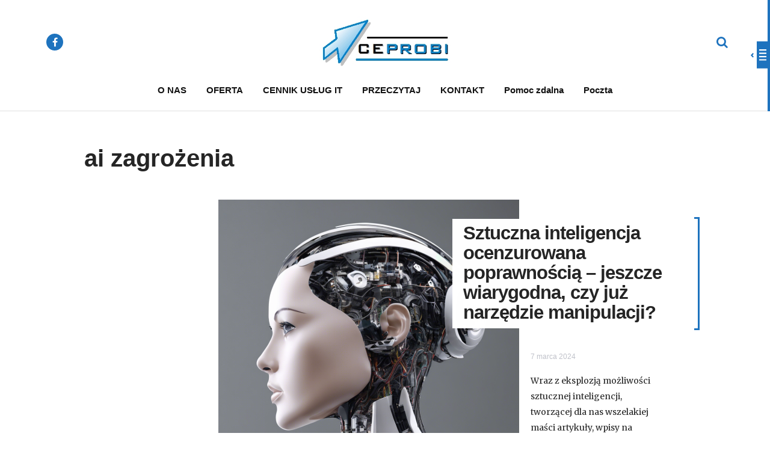

--- FILE ---
content_type: text/html; charset=UTF-8
request_url: https://ceprobi.pl/tag/ai-zagrozenia/
body_size: 11120
content:
<!DOCTYPE html>
<html dir="ltr" lang="pl-PL" prefix="og: https://ogp.me/ns#">
<head>
	<meta charset="UTF-8">
	<meta name="viewport" content="width=device-width, initial-scale=1, maximum-scale=1, user-scalable=no" />
	<meta name="format-detection" content="telephone=no" />
	<link href="//www.google-analytics.com" rel="dns-prefetch">
		<link rel="profile" href="http://gmpg.org/xfn/11">
	<link rel="pingback" href="https://ceprobi.pl/xmlrpc.php">
	<title>ai zagrożenia - Ceprobi IT Łódź</title>
	<style>img:is([sizes="auto" i], [sizes^="auto," i]) { contain-intrinsic-size: 3000px 1500px }</style>
	
		<!-- All in One SEO 4.8.2 - aioseo.com -->
	<meta name="robots" content="max-image-preview:large" />
	<link rel="canonical" href="https://ceprobi.pl/tag/ai-zagrozenia/" />
	<meta name="generator" content="All in One SEO (AIOSEO) 4.8.2" />
		<script type="application/ld+json" class="aioseo-schema">
			{"@context":"https:\/\/schema.org","@graph":[{"@type":"BreadcrumbList","@id":"https:\/\/ceprobi.pl\/tag\/ai-zagrozenia\/#breadcrumblist","itemListElement":[{"@type":"ListItem","@id":"https:\/\/ceprobi.pl\/#listItem","position":1,"name":"Dom","item":"https:\/\/ceprobi.pl\/","nextItem":{"@type":"ListItem","@id":"https:\/\/ceprobi.pl\/tag\/ai-zagrozenia\/#listItem","name":"ai zagro\u017cenia"}},{"@type":"ListItem","@id":"https:\/\/ceprobi.pl\/tag\/ai-zagrozenia\/#listItem","position":2,"name":"ai zagro\u017cenia","previousItem":{"@type":"ListItem","@id":"https:\/\/ceprobi.pl\/#listItem","name":"Dom"}}]},{"@type":"CollectionPage","@id":"https:\/\/ceprobi.pl\/tag\/ai-zagrozenia\/#collectionpage","url":"https:\/\/ceprobi.pl\/tag\/ai-zagrozenia\/","name":"ai zagro\u017cenia - Ceprobi IT \u0141\u00f3d\u017a","inLanguage":"pl-PL","isPartOf":{"@id":"https:\/\/ceprobi.pl\/#website"},"breadcrumb":{"@id":"https:\/\/ceprobi.pl\/tag\/ai-zagrozenia\/#breadcrumblist"}},{"@type":"Organization","@id":"https:\/\/ceprobi.pl\/#organization","name":"Ceprobi Sp. z o.o. \u0141\u00f3d\u017a","description":"opieka informatyczna dla firm","url":"https:\/\/ceprobi.pl\/","telephone":"+48602362915","logo":{"@type":"ImageObject","url":"https:\/\/ceprobi.pl\/wp-content\/uploads\/2017\/11\/logo_ceprobi.gif","@id":"https:\/\/ceprobi.pl\/tag\/ai-zagrozenia\/#organizationLogo","width":386,"height":152},"image":{"@id":"https:\/\/ceprobi.pl\/tag\/ai-zagrozenia\/#organizationLogo"}},{"@type":"WebSite","@id":"https:\/\/ceprobi.pl\/#website","url":"https:\/\/ceprobi.pl\/","name":"Ceprobi IT \u0141\u00f3d\u017a","description":"opieka informatyczna dla firm","inLanguage":"pl-PL","publisher":{"@id":"https:\/\/ceprobi.pl\/#organization"}}]}
		</script>
		<!-- All in One SEO -->

<link rel='dns-prefetch' href='//fonts.googleapis.com' />
<link rel="alternate" type="application/rss+xml" title="Ceprobi IT Łódź &raquo; Kanał z wpisami" href="https://ceprobi.pl/feed/" />
<link rel="alternate" type="application/rss+xml" title="Ceprobi IT Łódź &raquo; Kanał z komentarzami" href="https://ceprobi.pl/comments/feed/" />
<link rel="alternate" type="application/rss+xml" title="Ceprobi IT Łódź &raquo; Kanał z wpisami otagowanymi jako ai zagrożenia" href="https://ceprobi.pl/tag/ai-zagrozenia/feed/" />
		<!-- This site uses the Google Analytics by MonsterInsights plugin v9.5.2 - Using Analytics tracking - https://www.monsterinsights.com/ -->
		<!-- Note: MonsterInsights is not currently configured on this site. The site owner needs to authenticate with Google Analytics in the MonsterInsights settings panel. -->
					<!-- No tracking code set -->
				<!-- / Google Analytics by MonsterInsights -->
		<script type="text/javascript">
/* <![CDATA[ */
window._wpemojiSettings = {"baseUrl":"https:\/\/s.w.org\/images\/core\/emoji\/15.1.0\/72x72\/","ext":".png","svgUrl":"https:\/\/s.w.org\/images\/core\/emoji\/15.1.0\/svg\/","svgExt":".svg","source":{"concatemoji":"https:\/\/ceprobi.pl\/wp-includes\/js\/wp-emoji-release.min.js?ver=a0349f5fa7af456f1da6fba225b5b0a6"}};
/*! This file is auto-generated */
!function(i,n){var o,s,e;function c(e){try{var t={supportTests:e,timestamp:(new Date).valueOf()};sessionStorage.setItem(o,JSON.stringify(t))}catch(e){}}function p(e,t,n){e.clearRect(0,0,e.canvas.width,e.canvas.height),e.fillText(t,0,0);var t=new Uint32Array(e.getImageData(0,0,e.canvas.width,e.canvas.height).data),r=(e.clearRect(0,0,e.canvas.width,e.canvas.height),e.fillText(n,0,0),new Uint32Array(e.getImageData(0,0,e.canvas.width,e.canvas.height).data));return t.every(function(e,t){return e===r[t]})}function u(e,t,n){switch(t){case"flag":return n(e,"\ud83c\udff3\ufe0f\u200d\u26a7\ufe0f","\ud83c\udff3\ufe0f\u200b\u26a7\ufe0f")?!1:!n(e,"\ud83c\uddfa\ud83c\uddf3","\ud83c\uddfa\u200b\ud83c\uddf3")&&!n(e,"\ud83c\udff4\udb40\udc67\udb40\udc62\udb40\udc65\udb40\udc6e\udb40\udc67\udb40\udc7f","\ud83c\udff4\u200b\udb40\udc67\u200b\udb40\udc62\u200b\udb40\udc65\u200b\udb40\udc6e\u200b\udb40\udc67\u200b\udb40\udc7f");case"emoji":return!n(e,"\ud83d\udc26\u200d\ud83d\udd25","\ud83d\udc26\u200b\ud83d\udd25")}return!1}function f(e,t,n){var r="undefined"!=typeof WorkerGlobalScope&&self instanceof WorkerGlobalScope?new OffscreenCanvas(300,150):i.createElement("canvas"),a=r.getContext("2d",{willReadFrequently:!0}),o=(a.textBaseline="top",a.font="600 32px Arial",{});return e.forEach(function(e){o[e]=t(a,e,n)}),o}function t(e){var t=i.createElement("script");t.src=e,t.defer=!0,i.head.appendChild(t)}"undefined"!=typeof Promise&&(o="wpEmojiSettingsSupports",s=["flag","emoji"],n.supports={everything:!0,everythingExceptFlag:!0},e=new Promise(function(e){i.addEventListener("DOMContentLoaded",e,{once:!0})}),new Promise(function(t){var n=function(){try{var e=JSON.parse(sessionStorage.getItem(o));if("object"==typeof e&&"number"==typeof e.timestamp&&(new Date).valueOf()<e.timestamp+604800&&"object"==typeof e.supportTests)return e.supportTests}catch(e){}return null}();if(!n){if("undefined"!=typeof Worker&&"undefined"!=typeof OffscreenCanvas&&"undefined"!=typeof URL&&URL.createObjectURL&&"undefined"!=typeof Blob)try{var e="postMessage("+f.toString()+"("+[JSON.stringify(s),u.toString(),p.toString()].join(",")+"));",r=new Blob([e],{type:"text/javascript"}),a=new Worker(URL.createObjectURL(r),{name:"wpTestEmojiSupports"});return void(a.onmessage=function(e){c(n=e.data),a.terminate(),t(n)})}catch(e){}c(n=f(s,u,p))}t(n)}).then(function(e){for(var t in e)n.supports[t]=e[t],n.supports.everything=n.supports.everything&&n.supports[t],"flag"!==t&&(n.supports.everythingExceptFlag=n.supports.everythingExceptFlag&&n.supports[t]);n.supports.everythingExceptFlag=n.supports.everythingExceptFlag&&!n.supports.flag,n.DOMReady=!1,n.readyCallback=function(){n.DOMReady=!0}}).then(function(){return e}).then(function(){var e;n.supports.everything||(n.readyCallback(),(e=n.source||{}).concatemoji?t(e.concatemoji):e.wpemoji&&e.twemoji&&(t(e.twemoji),t(e.wpemoji)))}))}((window,document),window._wpemojiSettings);
/* ]]> */
</script>
<style id='wp-emoji-styles-inline-css' type='text/css'>

	img.wp-smiley, img.emoji {
		display: inline !important;
		border: none !important;
		box-shadow: none !important;
		height: 1em !important;
		width: 1em !important;
		margin: 0 0.07em !important;
		vertical-align: -0.1em !important;
		background: none !important;
		padding: 0 !important;
	}
</style>
<link rel='stylesheet' id='wp-block-library-css' href='https://ceprobi.pl/wp-includes/css/dist/block-library/style.min.css?ver=a0349f5fa7af456f1da6fba225b5b0a6' type='text/css' media='all' />
<style id='classic-theme-styles-inline-css' type='text/css'>
/*! This file is auto-generated */
.wp-block-button__link{color:#fff;background-color:#32373c;border-radius:9999px;box-shadow:none;text-decoration:none;padding:calc(.667em + 2px) calc(1.333em + 2px);font-size:1.125em}.wp-block-file__button{background:#32373c;color:#fff;text-decoration:none}
</style>
<style id='global-styles-inline-css' type='text/css'>
:root{--wp--preset--aspect-ratio--square: 1;--wp--preset--aspect-ratio--4-3: 4/3;--wp--preset--aspect-ratio--3-4: 3/4;--wp--preset--aspect-ratio--3-2: 3/2;--wp--preset--aspect-ratio--2-3: 2/3;--wp--preset--aspect-ratio--16-9: 16/9;--wp--preset--aspect-ratio--9-16: 9/16;--wp--preset--color--black: #000000;--wp--preset--color--cyan-bluish-gray: #abb8c3;--wp--preset--color--white: #ffffff;--wp--preset--color--pale-pink: #f78da7;--wp--preset--color--vivid-red: #cf2e2e;--wp--preset--color--luminous-vivid-orange: #ff6900;--wp--preset--color--luminous-vivid-amber: #fcb900;--wp--preset--color--light-green-cyan: #7bdcb5;--wp--preset--color--vivid-green-cyan: #00d084;--wp--preset--color--pale-cyan-blue: #8ed1fc;--wp--preset--color--vivid-cyan-blue: #0693e3;--wp--preset--color--vivid-purple: #9b51e0;--wp--preset--gradient--vivid-cyan-blue-to-vivid-purple: linear-gradient(135deg,rgba(6,147,227,1) 0%,rgb(155,81,224) 100%);--wp--preset--gradient--light-green-cyan-to-vivid-green-cyan: linear-gradient(135deg,rgb(122,220,180) 0%,rgb(0,208,130) 100%);--wp--preset--gradient--luminous-vivid-amber-to-luminous-vivid-orange: linear-gradient(135deg,rgba(252,185,0,1) 0%,rgba(255,105,0,1) 100%);--wp--preset--gradient--luminous-vivid-orange-to-vivid-red: linear-gradient(135deg,rgba(255,105,0,1) 0%,rgb(207,46,46) 100%);--wp--preset--gradient--very-light-gray-to-cyan-bluish-gray: linear-gradient(135deg,rgb(238,238,238) 0%,rgb(169,184,195) 100%);--wp--preset--gradient--cool-to-warm-spectrum: linear-gradient(135deg,rgb(74,234,220) 0%,rgb(151,120,209) 20%,rgb(207,42,186) 40%,rgb(238,44,130) 60%,rgb(251,105,98) 80%,rgb(254,248,76) 100%);--wp--preset--gradient--blush-light-purple: linear-gradient(135deg,rgb(255,206,236) 0%,rgb(152,150,240) 100%);--wp--preset--gradient--blush-bordeaux: linear-gradient(135deg,rgb(254,205,165) 0%,rgb(254,45,45) 50%,rgb(107,0,62) 100%);--wp--preset--gradient--luminous-dusk: linear-gradient(135deg,rgb(255,203,112) 0%,rgb(199,81,192) 50%,rgb(65,88,208) 100%);--wp--preset--gradient--pale-ocean: linear-gradient(135deg,rgb(255,245,203) 0%,rgb(182,227,212) 50%,rgb(51,167,181) 100%);--wp--preset--gradient--electric-grass: linear-gradient(135deg,rgb(202,248,128) 0%,rgb(113,206,126) 100%);--wp--preset--gradient--midnight: linear-gradient(135deg,rgb(2,3,129) 0%,rgb(40,116,252) 100%);--wp--preset--font-size--small: 13px;--wp--preset--font-size--medium: 20px;--wp--preset--font-size--large: 36px;--wp--preset--font-size--x-large: 42px;--wp--preset--spacing--20: 0.44rem;--wp--preset--spacing--30: 0.67rem;--wp--preset--spacing--40: 1rem;--wp--preset--spacing--50: 1.5rem;--wp--preset--spacing--60: 2.25rem;--wp--preset--spacing--70: 3.38rem;--wp--preset--spacing--80: 5.06rem;--wp--preset--shadow--natural: 6px 6px 9px rgba(0, 0, 0, 0.2);--wp--preset--shadow--deep: 12px 12px 50px rgba(0, 0, 0, 0.4);--wp--preset--shadow--sharp: 6px 6px 0px rgba(0, 0, 0, 0.2);--wp--preset--shadow--outlined: 6px 6px 0px -3px rgba(255, 255, 255, 1), 6px 6px rgba(0, 0, 0, 1);--wp--preset--shadow--crisp: 6px 6px 0px rgba(0, 0, 0, 1);}:where(.is-layout-flex){gap: 0.5em;}:where(.is-layout-grid){gap: 0.5em;}body .is-layout-flex{display: flex;}.is-layout-flex{flex-wrap: wrap;align-items: center;}.is-layout-flex > :is(*, div){margin: 0;}body .is-layout-grid{display: grid;}.is-layout-grid > :is(*, div){margin: 0;}:where(.wp-block-columns.is-layout-flex){gap: 2em;}:where(.wp-block-columns.is-layout-grid){gap: 2em;}:where(.wp-block-post-template.is-layout-flex){gap: 1.25em;}:where(.wp-block-post-template.is-layout-grid){gap: 1.25em;}.has-black-color{color: var(--wp--preset--color--black) !important;}.has-cyan-bluish-gray-color{color: var(--wp--preset--color--cyan-bluish-gray) !important;}.has-white-color{color: var(--wp--preset--color--white) !important;}.has-pale-pink-color{color: var(--wp--preset--color--pale-pink) !important;}.has-vivid-red-color{color: var(--wp--preset--color--vivid-red) !important;}.has-luminous-vivid-orange-color{color: var(--wp--preset--color--luminous-vivid-orange) !important;}.has-luminous-vivid-amber-color{color: var(--wp--preset--color--luminous-vivid-amber) !important;}.has-light-green-cyan-color{color: var(--wp--preset--color--light-green-cyan) !important;}.has-vivid-green-cyan-color{color: var(--wp--preset--color--vivid-green-cyan) !important;}.has-pale-cyan-blue-color{color: var(--wp--preset--color--pale-cyan-blue) !important;}.has-vivid-cyan-blue-color{color: var(--wp--preset--color--vivid-cyan-blue) !important;}.has-vivid-purple-color{color: var(--wp--preset--color--vivid-purple) !important;}.has-black-background-color{background-color: var(--wp--preset--color--black) !important;}.has-cyan-bluish-gray-background-color{background-color: var(--wp--preset--color--cyan-bluish-gray) !important;}.has-white-background-color{background-color: var(--wp--preset--color--white) !important;}.has-pale-pink-background-color{background-color: var(--wp--preset--color--pale-pink) !important;}.has-vivid-red-background-color{background-color: var(--wp--preset--color--vivid-red) !important;}.has-luminous-vivid-orange-background-color{background-color: var(--wp--preset--color--luminous-vivid-orange) !important;}.has-luminous-vivid-amber-background-color{background-color: var(--wp--preset--color--luminous-vivid-amber) !important;}.has-light-green-cyan-background-color{background-color: var(--wp--preset--color--light-green-cyan) !important;}.has-vivid-green-cyan-background-color{background-color: var(--wp--preset--color--vivid-green-cyan) !important;}.has-pale-cyan-blue-background-color{background-color: var(--wp--preset--color--pale-cyan-blue) !important;}.has-vivid-cyan-blue-background-color{background-color: var(--wp--preset--color--vivid-cyan-blue) !important;}.has-vivid-purple-background-color{background-color: var(--wp--preset--color--vivid-purple) !important;}.has-black-border-color{border-color: var(--wp--preset--color--black) !important;}.has-cyan-bluish-gray-border-color{border-color: var(--wp--preset--color--cyan-bluish-gray) !important;}.has-white-border-color{border-color: var(--wp--preset--color--white) !important;}.has-pale-pink-border-color{border-color: var(--wp--preset--color--pale-pink) !important;}.has-vivid-red-border-color{border-color: var(--wp--preset--color--vivid-red) !important;}.has-luminous-vivid-orange-border-color{border-color: var(--wp--preset--color--luminous-vivid-orange) !important;}.has-luminous-vivid-amber-border-color{border-color: var(--wp--preset--color--luminous-vivid-amber) !important;}.has-light-green-cyan-border-color{border-color: var(--wp--preset--color--light-green-cyan) !important;}.has-vivid-green-cyan-border-color{border-color: var(--wp--preset--color--vivid-green-cyan) !important;}.has-pale-cyan-blue-border-color{border-color: var(--wp--preset--color--pale-cyan-blue) !important;}.has-vivid-cyan-blue-border-color{border-color: var(--wp--preset--color--vivid-cyan-blue) !important;}.has-vivid-purple-border-color{border-color: var(--wp--preset--color--vivid-purple) !important;}.has-vivid-cyan-blue-to-vivid-purple-gradient-background{background: var(--wp--preset--gradient--vivid-cyan-blue-to-vivid-purple) !important;}.has-light-green-cyan-to-vivid-green-cyan-gradient-background{background: var(--wp--preset--gradient--light-green-cyan-to-vivid-green-cyan) !important;}.has-luminous-vivid-amber-to-luminous-vivid-orange-gradient-background{background: var(--wp--preset--gradient--luminous-vivid-amber-to-luminous-vivid-orange) !important;}.has-luminous-vivid-orange-to-vivid-red-gradient-background{background: var(--wp--preset--gradient--luminous-vivid-orange-to-vivid-red) !important;}.has-very-light-gray-to-cyan-bluish-gray-gradient-background{background: var(--wp--preset--gradient--very-light-gray-to-cyan-bluish-gray) !important;}.has-cool-to-warm-spectrum-gradient-background{background: var(--wp--preset--gradient--cool-to-warm-spectrum) !important;}.has-blush-light-purple-gradient-background{background: var(--wp--preset--gradient--blush-light-purple) !important;}.has-blush-bordeaux-gradient-background{background: var(--wp--preset--gradient--blush-bordeaux) !important;}.has-luminous-dusk-gradient-background{background: var(--wp--preset--gradient--luminous-dusk) !important;}.has-pale-ocean-gradient-background{background: var(--wp--preset--gradient--pale-ocean) !important;}.has-electric-grass-gradient-background{background: var(--wp--preset--gradient--electric-grass) !important;}.has-midnight-gradient-background{background: var(--wp--preset--gradient--midnight) !important;}.has-small-font-size{font-size: var(--wp--preset--font-size--small) !important;}.has-medium-font-size{font-size: var(--wp--preset--font-size--medium) !important;}.has-large-font-size{font-size: var(--wp--preset--font-size--large) !important;}.has-x-large-font-size{font-size: var(--wp--preset--font-size--x-large) !important;}
:where(.wp-block-post-template.is-layout-flex){gap: 1.25em;}:where(.wp-block-post-template.is-layout-grid){gap: 1.25em;}
:where(.wp-block-columns.is-layout-flex){gap: 2em;}:where(.wp-block-columns.is-layout-grid){gap: 2em;}
:root :where(.wp-block-pullquote){font-size: 1.5em;line-height: 1.6;}
</style>
<link rel='stylesheet' id='contact-form-7-css' href='https://ceprobi.pl/wp-content/plugins/contact-form-7/includes/css/styles.css?ver=6.0.6' type='text/css' media='all' />
<link rel='stylesheet' id='ideapark-fonts-css' href='https://fonts.googleapis.com/css?family=Merriweather%3A400%2C700%7CMontserrat%3A400%2C700&#038;subset=latin%2Clatin-ext' type='text/css' media='all' />
<link rel='stylesheet' id='font-awesome-css' href='https://ceprobi.pl/wp-content/themes/laysan/css/font-awesome.min.css?ver=4.4.0' type='text/css' media='all' />
<link rel='stylesheet' id='bootstrap-css' href='https://ceprobi.pl/wp-content/themes/laysan/css/bootstrap.min.css?ver=3.3.5' type='text/css' media='all' />
<link rel='stylesheet' id='slick-slider-css' href='https://ceprobi.pl/wp-content/themes/laysan/css/slick.css?ver=1.5.7' type='text/css' media='all' />
<link rel='stylesheet' id='ideapark-core-css' href='https://ceprobi.pl/wp-content/themes/laysan/style.css?ver=1.0.2.1' type='text/css' media='all' />
<style id='ideapark-core-inline-css' type='text/css'>
 
		/* custom-accent */
		*[class*=accent] .post-categories li a.custom-accent,
		*[class*=accent] .slick-title .custom-accent h3:before,
		.custom-accent #nav > ul > li ul,
		.custom-accent #header .soc a,
		.custom-accent .slick-title h3:before,
		.custom-accent .post-header h2:before,
		section.archive .custom-accent .post-header h2:before,
		.custom-accent .post-entry blockquote:before,
		.custom-accent .post-categories li a,
		.custom-accent .slick-arrow i,
		.custom-accent .navigation .current,
		.custom-accent section.archive h2 span:before,
		section.archive .custom-accent .post-header h2 span:before,
		*[class*=accent] .custom-accent .slick-title h3 span:before,
		.slick-title .custom-accent h3 span:before,
		.custom-accent input[type=submit],
		.custom-accent button,
		.custom-accent .sidebar-btn:after {
			background-color:#1e73be;
		}

		.custom-accent .slick-arrow {
			background-color: rgba(30,115,190,0.08);
		}

		.custom-accent #mobilesearch,
		.custom-accent #mobilemenu {
			color:#1e73be;
		}
		
		.custom-accent .sidebar-btn svg {
			fill:#1e73be;
		}

		@media (min-width: 1025px) {

			/* custom-accent */
			.slick-title .custom-accent a:hover h3,
			.custom-accent .post-open a:hover,
			.custom-accent .widget a:hover,
			.custom-accent #nav > ul > li:hover,
			.custom-accent #nav > ul > li:hover > a,
			.custom-accent #nav > ul > li:hover > a:hover,
			.custom-accent .slick-arrow:hover:after,
			.custom-accent .slick-title a:hover h3,
			.custom-accent .post-header a:hover h2 {
				color:#1e73be;
			}

			.custom-accent #nav > ul > li > ul:after {
				border-bottom-color:#1e73be;
			}

			.custom-accent #nav > ul > li > ul > li > ul:after {
				border-right-color:#1e73be;
			}

			.custom-accent #nav > ul > li:nth-last-child(2) > ul > li > ul:after,
			.custom-accent #nav > ul > li:last-child > ul > li > ul:after {
				border-left-color:#1e73be;
			}

		}
		
</style>
<script type="text/javascript" src="https://ceprobi.pl/wp-includes/js/jquery/jquery.min.js?ver=3.7.1" id="jquery-core-js"></script>
<script type="text/javascript" src="https://ceprobi.pl/wp-includes/js/jquery/jquery-migrate.min.js?ver=3.4.1" id="jquery-migrate-js"></script>
<!--[if lt IE 9]>
<script type="text/javascript" src="https://ceprobi.pl/wp-content/themes/laysan/js/html5.js?ver=a0349f5fa7af456f1da6fba225b5b0a6" id="html5shiv-js"></script>
<![endif]-->
<link rel="https://api.w.org/" href="https://ceprobi.pl/wp-json/" /><link rel="alternate" title="JSON" type="application/json" href="https://ceprobi.pl/wp-json/wp/v2/tags/273" /><link rel="EditURI" type="application/rsd+xml" title="RSD" href="https://ceprobi.pl/xmlrpc.php?rsd" />
<link rel="icon" href="https://ceprobi.pl/wp-content/uploads/2017/11/cropped-logo_ceprobi_FB-32x32.jpg" sizes="32x32" />
<link rel="icon" href="https://ceprobi.pl/wp-content/uploads/2017/11/cropped-logo_ceprobi_FB-192x192.jpg" sizes="192x192" />
<link rel="apple-touch-icon" href="https://ceprobi.pl/wp-content/uploads/2017/11/cropped-logo_ceprobi_FB-180x180.jpg" />
<meta name="msapplication-TileImage" content="https://ceprobi.pl/wp-content/uploads/2017/11/cropped-logo_ceprobi_FB-270x270.jpg" />
</head>
<body class="archive tag tag-ai-zagrozenia tag-273 wp-theme-laysan white-background header-type-3 custom-accent">
<!--**********-->
	<!-- Load Facebook SDK for JavaScript -->
<div id="fb-root"></div>
<script>(function(d, s, id) {
  var js, fjs = d.getElementsByTagName(s)[0];
  if (d.getElementById(id)) return;
  js = d.createElement(s); js.id = id;
  js.src = 'https://connect.facebook.net/pl_PL/sdk.js#xfbml=1&version=v2.12&autoLogAppEvents=1';
  fjs.parentNode.insertBefore(js, fjs);
}(document, 'script', 'facebook-jssdk'));</script>

<!-- Your customer chat code -->
<div class="fb-customerchat"
  attribution="setup_tool"
  page_id="1438139926428016"
  theme_color="#0084ff"
  logged_in_greeting="Dzień dobry, w czym mogę pomóc?"
  logged_out_greeting="Dzień dobry, w czym mogę pomóc?">
</div>
<!--**********-->
	
<div id="ajax-search">
	<form action="https://ceprobi.pl/"><div>
		<input id="ajax-search-input" autocomplete="off" type="text" name="s" placeholder="Type something" value="" />
		<a id="mobilesearch-close" href="#"><i class="fa fa-close"></i></a>
		<button type="submit"><i class="fa fa-search"></i></button></div>
	</form></div>
<div id="ajax-search-result"></div>
<div id="wrap">
	<header id="header">
		<div class="white">
			<div class="container">
				<div class="logo-block">
					<div class="soc">
														<a href="https://www.facebook.com/Ceprobi-Sp-z-oo-1438139926428016/" target="_blank"><i class="fa fa-facebook"></i></a>
												</div>

					<div class="logo">
												<a href="https://ceprobi.pl/">															<img src="http://ceprobi.pl/wp-content/uploads/2017/11/logo_ceprobi.jpg" alt="" />
														</a>					</div>

					<a id="mobilemenu" href="#"><i class="fa fa-bars"></i></a>
					<a id="mobilesearch" href="#"><i class="fa fa-search"></i></a>
				</div>

				<div id="menu-shadow"></div>
				<!--Navigation-->
				<nav id="nav" class="preloading">
					<a id="mobilemenu-close" href="#"><i class="fa fa-close"></i></a>
					<!--Menu-->
					<ul id="menu-top-menu" class="menu"><li id="menu-item-2562" class="menu-item menu-item-type-post_type menu-item-object-page menu-item-home menu-item-2562"><a href="https://ceprobi.pl/">O NAS</a></li>
<li id="menu-item-2485" class="menu-item menu-item-type-taxonomy menu-item-object-category menu-item-2485"><a href="https://ceprobi.pl/category/oferta/">OFERTA</a></li>
<li id="menu-item-2808" class="menu-item menu-item-type-post_type menu-item-object-page menu-item-2808"><a href="https://ceprobi.pl/cennik-uslug-informatycznych/">CENNIK USŁUG IT</a></li>
<li id="menu-item-2681" class="menu-item menu-item-type-taxonomy menu-item-object-category menu-item-2681"><a href="https://ceprobi.pl/category/przeczytaj/">PRZECZYTAJ</a></li>
<li id="menu-item-2563" class="menu-item menu-item-type-post_type menu-item-object-page menu-item-2563"><a href="https://ceprobi.pl/kontakt/">KONTAKT</a></li>
<li id="menu-item-3437" class="menu-item menu-item-type-custom menu-item-object-custom menu-item-3437"><a href="http://www.filehost.com.pl/download.php?id=1&#038;token=xviuXPP1Px6Gaaf2rwuizp8KFJWqV4im">Pomoc zdalna</a></li>
<li id="menu-item-3443" class="menu-item menu-item-type-custom menu-item-object-custom menu-item-3443"><a href="/roundcube">Poczta</a></li>
</ul>				</nav>
			</div>
							<a class="sidebar-btn" href="#">
					<svg>
						<use xlink:href="#svg-sidebar" />
					</svg>
				</a>
					</div>
	</header>
<div class="container entry-container">
	<div class="row">
		<div class="col-md-12">
			<section role="main" class="archive list">

				<header class="post-header">
					<h1 class="page-title">ai zagrożenia</h1>
				</header>

																				<article id="post-3314" class="article post-3314 post type-post status-publish format-standard has-post-thumbnail hentry category-przeczytaj category-technologie-informatyczne tag-ai tag-ai-zagrozenia tag-deepfake tag-dyskryminacja tag-etyka-ai tag-etyka-technologii-informatycznych tag-manipulacja-ai tag-manipulacja-algorytmami tag-manipulacja-sztuczna-inteligencja tag-polityczna-poprawnosc tag-sztuczna-inteligencja">

			<div class="post-img animated"  data-ip-animation=" fadeInUp">
			<a href="https://ceprobi.pl/sztuczna-inteligencja-ocenzurowana-poprawnoscia-jeszcze-wiarygodna-czy-juz-narzedzie-manipulacji/"><img width="500" height="500" src="https://ceprobi.pl/wp-content/uploads/2024/03/ai-500x500.png" class="attachment-ideapark-list-thumb size-ideapark-list-thumb wp-post-image" alt="" decoding="async" fetchpriority="high" srcset="https://ceprobi.pl/wp-content/uploads/2024/03/ai-500x500.png 500w, https://ceprobi.pl/wp-content/uploads/2024/03/ai-300x300.png 300w, https://ceprobi.pl/wp-content/uploads/2024/03/ai-150x150.png 150w, https://ceprobi.pl/wp-content/uploads/2024/03/ai-768x768.png 768w, https://ceprobi.pl/wp-content/uploads/2024/03/ai-70x70.png 70w, https://ceprobi.pl/wp-content/uploads/2024/03/ai-360x360.png 360w, https://ceprobi.pl/wp-content/uploads/2024/03/ai.png 1024w" sizes="(max-width: 500px) 100vw, 500px" /></a>
		</div>
	
	<div class="post-content animated"  data-ip-animation=" delay fadeInUp">

		<header class="post-header">
						<a href="https://ceprobi.pl/sztuczna-inteligencja-ocenzurowana-poprawnoscia-jeszcze-wiarygodna-czy-juz-narzedzie-manipulacji/"><h2><span>Sztuczna inteligencja ocenzurowana poprawnością &#8211; jeszcze wiarygodna, czy już narzędzie manipulacji?</span></h2></a>
		</header>

					<div class="post-meta">
								<span class="post-date">
					7 marca 2024				</span>
							</div>
		
		<div class="post-except">
			<p>Wraz z eksplozją możliwości sztucznej inteligencji, tworzącej dla nas wszelakiej maści artykuły, wpisy na blogach, grafiki oraz inne materiały o&hellip;</p>
		</div>

		<a class="more" href="https://ceprobi.pl/sztuczna-inteligencja-ocenzurowana-poprawnoscia-jeszcze-wiarygodna-czy-juz-narzedzie-manipulacji/">CZYTAJ DALEJ</a>

	</div>

</article>																		</section>
		</div>
			</div>
</div>

<footer id="footer" class="widgets dark popup-sidebar-present">
		<div class="wrap">
		<div class="container">
							<div class="row footer-sidebar">
	<div class="col-md-3 first">
		<div class="footer-logo">
			<a href="https://ceprobi.pl/">									<img src="http://ceprobi.pl/wp-content/uploads/2017/11/logo_ceprobi.jpg" alt="" />
				
				</a>		</div>
				<div class="copyright">© Copyright 2017 Ceprobi Sp. z o.o.</div>
		<div class="soc">
								<a href="https://www.facebook.com/Ceprobi-Sp-z-oo-1438139926428016/" target="_blank"><i class="fa fa-facebook"></i></a>
						</div>
	</div>
	<aside id="nav_menu-2" class="footer-widget widget_nav_menu col-md-3 hidden-sm hidden-xs"><div class="menu-linki-container"><ul id="menu-linki" class="menu"><li id="menu-item-3151" class="menu-item menu-item-type-custom menu-item-object-custom menu-item-3151"><a href="http://www.filehost.com.pl/download.php?id=1&#038;token=xviuXPP1Px6Gaaf2rwuizp8KFJWqV4im">Pomoc zdalna /aplikacja Remote Support/</a></li>
<li id="menu-item-2710" class="menu-item menu-item-type-post_type menu-item-object-page menu-item-2710"><a href="https://ceprobi.pl/zasobnik/">Zasobnik</a></li>
<li id="menu-item-2711" class="menu-item menu-item-type-custom menu-item-object-custom menu-item-2711"><a href="http://5.185.98.65:70">TS Serwer</a></li>
<li id="menu-item-2712" class="menu-item menu-item-type-custom menu-item-object-custom menu-item-2712"><a href="http://5.185.98.65/">FTP Leg</a></li>
<li id="menu-item-2713" class="menu-item menu-item-type-custom menu-item-object-custom menu-item-2713"><a href="http://91.193.161.20/">FTP Mil</a></li>
<li id="menu-item-2837" class="menu-item menu-item-type-custom menu-item-object-custom menu-item-2837"><a href="https://secure.avast.com/sales/komexew.php">B2B Avast</a></li>
<li id="menu-item-2923" class="menu-item menu-item-type-custom menu-item-object-custom menu-item-2923"><a href="https://elements.withsecure.com/">WithSecure</a></li>
<li id="menu-item-2920" class="menu-item menu-item-type-post_type menu-item-object-page menu-item-2920"><a href="https://ceprobi.pl/bdo-kody-odpadow/">BDO kody odpadów</a></li>
<li id="menu-item-3428" class="menu-item menu-item-type-post_type menu-item-object-page menu-item-3428"><a href="https://ceprobi.pl/tt/">T&amp;T</a></li>
</ul></div></aside><aside id="custom_html-2" class="widget_text footer-widget widget_custom_html col-md-3 hidden-sm hidden-xs"><div class="textwidget custom-html-widget"><ul>
NIP 7272764264<br>
REGON 100917899<br>
KRS 0000359952<br>
BDO 000424960
</ul><br>
<div style="text-align:justify;">
	Treść niniejszego portalu oraz materiałów w nim prezentowanych jest przedmiotem praw autorskich i podlega ochronie na podstawie przepisów ustawy z dnia 4 lutego 1994 r. o prawie autorskim i prawach pokrewnych (Dz. U. z 2000 r., Nr 80, poz. 904 ze zm.)</div></div></aside><aside id="ideapark_latest_posts_widget-3" class="footer-widget custom-latest-posts-widget col-md-3 hidden-sm hidden-xs"><h2 class="widget-title">PRZECZYTAJ</h2>			<ul>
									<li>
													<div class="post-img">
								<a href="https://ceprobi.pl/ataki-wymierzone-w-uzytkownikow-komunikatora-signal/" rel="bookmark">
									<img width="70" height="70" src="https://ceprobi.pl/wp-content/uploads/2025/05/Ceprobi-ostrzega-o-atakach-na-signal-70x70.png" class="attachment-ideapark-small-thumb size-ideapark-small-thumb wp-post-image" alt="" decoding="async" loading="lazy" srcset="https://ceprobi.pl/wp-content/uploads/2025/05/Ceprobi-ostrzega-o-atakach-na-signal-70x70.png 70w, https://ceprobi.pl/wp-content/uploads/2025/05/Ceprobi-ostrzega-o-atakach-na-signal-150x150.png 150w, https://ceprobi.pl/wp-content/uploads/2025/05/Ceprobi-ostrzega-o-atakach-na-signal-500x500.png 500w, https://ceprobi.pl/wp-content/uploads/2025/05/Ceprobi-ostrzega-o-atakach-na-signal-360x360.png 360w" sizes="auto, (max-width: 70px) 100vw, 70px" />								</a>
							</div>
												<div class="post-content">
							<a href="https://ceprobi.pl/ataki-wymierzone-w-uzytkownikow-komunikatora-signal/" rel="bookmark">
								<h4>Ataki wymierzone w użytkowników komunikatora Signal.</h4>
							</a>
							<span class="post-meta post-date">20 maja 2025</span>
						</div>
					</li>
									<li>
													<div class="post-img">
								<a href="https://ceprobi.pl/z-okazji-swiat-wielkanocnych-zyczymy-wam-2/" rel="bookmark">
									<img width="70" height="70" src="https://ceprobi.pl/wp-content/uploads/2025/04/zyczenia-wielkanocne-ceprobi-70x70.jpg" class="attachment-ideapark-small-thumb size-ideapark-small-thumb wp-post-image" alt="" decoding="async" loading="lazy" srcset="https://ceprobi.pl/wp-content/uploads/2025/04/zyczenia-wielkanocne-ceprobi-70x70.jpg 70w, https://ceprobi.pl/wp-content/uploads/2025/04/zyczenia-wielkanocne-ceprobi-150x150.jpg 150w, https://ceprobi.pl/wp-content/uploads/2025/04/zyczenia-wielkanocne-ceprobi-500x500.jpg 500w, https://ceprobi.pl/wp-content/uploads/2025/04/zyczenia-wielkanocne-ceprobi-360x360.jpg 360w" sizes="auto, (max-width: 70px) 100vw, 70px" />								</a>
							</div>
												<div class="post-content">
							<a href="https://ceprobi.pl/z-okazji-swiat-wielkanocnych-zyczymy-wam-2/" rel="bookmark">
								<h4>Z okazji Świąt Wielkanocnych życzymy Wam, by wszystkie systemy działały szybciej niż zajączek po aktualizacji firmware’u.</h4>
							</a>
							<span class="post-meta post-date">18 kwietnia 2025</span>
						</div>
					</li>
									<li>
												<div class="post-content">
							<a href="https://ceprobi.pl/oszustwa-internetowe-telefoniczne-i-smsowe-scam-phishing-fake-news-falszywe-informacje-niebezpieczne-linki-i-zalaczniki/" rel="bookmark">
								<h4>Oszustwa internetowe, telefoniczne i smsowe &#8211; scam, phishing, fake news, fałszywe informacje, niebezpieczne linki i załączniki.</h4>
							</a>
							<span class="post-meta post-date">2 czerwca 2024</span>
						</div>
					</li>
									<li>
													<div class="post-img">
								<a href="https://ceprobi.pl/z-okazji-swiat-wielkanocnych-zyczymy-wam/" rel="bookmark">
									<img width="70" height="70" src="https://ceprobi.pl/wp-content/uploads/2024/03/wielkanoc-2024-pobrane-15-70x70.png" class="attachment-ideapark-small-thumb size-ideapark-small-thumb wp-post-image" alt="" decoding="async" loading="lazy" srcset="https://ceprobi.pl/wp-content/uploads/2024/03/wielkanoc-2024-pobrane-15-70x70.png 70w, https://ceprobi.pl/wp-content/uploads/2024/03/wielkanoc-2024-pobrane-15-300x300.png 300w, https://ceprobi.pl/wp-content/uploads/2024/03/wielkanoc-2024-pobrane-15-150x150.png 150w, https://ceprobi.pl/wp-content/uploads/2024/03/wielkanoc-2024-pobrane-15-768x768.png 768w, https://ceprobi.pl/wp-content/uploads/2024/03/wielkanoc-2024-pobrane-15-500x500.png 500w, https://ceprobi.pl/wp-content/uploads/2024/03/wielkanoc-2024-pobrane-15-360x360.png 360w, https://ceprobi.pl/wp-content/uploads/2024/03/wielkanoc-2024-pobrane-15.png 1024w" sizes="auto, (max-width: 70px) 100vw, 70px" />								</a>
							</div>
												<div class="post-content">
							<a href="https://ceprobi.pl/z-okazji-swiat-wielkanocnych-zyczymy-wam/" rel="bookmark">
								<h4>Z okazji Świąt Wielkanocnych życzymy Wam &#8230;</h4>
							</a>
							<span class="post-meta post-date">30 marca 2024</span>
						</div>
					</li>
									<li>
													<div class="post-img">
								<a href="https://ceprobi.pl/mocne-hasla-z-utwardzeniem-bezpieczenstwo-jest-priorytetem/" rel="bookmark">
									<img width="70" height="70" src="https://ceprobi.pl/wp-content/uploads/2024/03/pobrane-11-70x70.png" class="attachment-ideapark-small-thumb size-ideapark-small-thumb wp-post-image" alt="" decoding="async" loading="lazy" srcset="https://ceprobi.pl/wp-content/uploads/2024/03/pobrane-11-70x70.png 70w, https://ceprobi.pl/wp-content/uploads/2024/03/pobrane-11-300x300.png 300w, https://ceprobi.pl/wp-content/uploads/2024/03/pobrane-11-150x150.png 150w, https://ceprobi.pl/wp-content/uploads/2024/03/pobrane-11-768x768.png 768w, https://ceprobi.pl/wp-content/uploads/2024/03/pobrane-11-500x500.png 500w, https://ceprobi.pl/wp-content/uploads/2024/03/pobrane-11-360x360.png 360w, https://ceprobi.pl/wp-content/uploads/2024/03/pobrane-11.png 1024w" sizes="auto, (max-width: 70px) 100vw, 70px" />								</a>
							</div>
												<div class="post-content">
							<a href="https://ceprobi.pl/mocne-hasla-z-utwardzeniem-bezpieczenstwo-jest-priorytetem/" rel="bookmark">
								<h4>Mocne hasła z utwardzeniem &#8211; bezpieczeństwo jest priorytetem</h4>
							</a>
							<span class="post-meta post-date">23 marca 2024</span>
						</div>
					</li>
											</ul>
			</aside><aside id="nav_menu-3" class="footer-widget widget_nav_menu col-md-3 hidden-sm hidden-xs"><h2 class="widget-title">Przydasie</h2><div class="menu-przydasie-container"><ul id="menu-przydasie" class="menu"><li id="menu-item-3436" class="menu-item menu-item-type-custom menu-item-object-custom menu-item-3436"><a href="https://apps.microsoft.com/detail/9nblggh4nns1?hl=pl-pl&#038;gl=PL">Instalator aplikacji Windows (winget)</a></li>
</ul></div></aside></div>					</div>
	</div>
</footer>
</div><!-- #wrap -->
	<div id="popup-sidebar-overlay">
	</div>
	<div id="popup-sidebar">
		<div class="container">
			<aside id="sidebar" class="preloader">
    <aside id="search-2" class="widget widget_search"><form role="search" method="get" id="searchform" class="searchform" action="https://ceprobi.pl/">
				<div>
					<label class="screen-reader-text" for="s">Szukaj:</label>
					<input type="text" value="" name="s" id="s" />
					<input type="submit" id="searchsubmit" value="Szukaj" />
				</div>
			</form></aside><aside id="ideapark_latest_posts_widget-2" class="widget custom-latest-posts-widget"><h2 class="widget-title">OFERTA</h2>			<ul>
									<li>
													<div class="post-img">
								<a href="https://ceprobi.pl/monitoring-cctv-telewizja-przemyslowa/" rel="bookmark">
									<img width="70" height="70" src="https://ceprobi.pl/wp-content/uploads/2023/08/image1693415754515-70x70.png" class="attachment-ideapark-small-thumb size-ideapark-small-thumb wp-post-image" alt="" decoding="async" loading="lazy" srcset="https://ceprobi.pl/wp-content/uploads/2023/08/image1693415754515-70x70.png 70w, https://ceprobi.pl/wp-content/uploads/2023/08/image1693415754515-300x300.png 300w, https://ceprobi.pl/wp-content/uploads/2023/08/image1693415754515-150x150.png 150w, https://ceprobi.pl/wp-content/uploads/2023/08/image1693415754515-768x768.png 768w, https://ceprobi.pl/wp-content/uploads/2023/08/image1693415754515-500x500.png 500w, https://ceprobi.pl/wp-content/uploads/2023/08/image1693415754515-360x360.png 360w, https://ceprobi.pl/wp-content/uploads/2023/08/image1693415754515.png 1024w" sizes="auto, (max-width: 70px) 100vw, 70px" />								</a>
							</div>
												<div class="post-content">
							<a href="https://ceprobi.pl/monitoring-cctv-telewizja-przemyslowa/" rel="bookmark">
								<h4>SYSTEMY KAMER MONITORINU, CCTV, TELEWIZJA PRZEMYSŁOWA</h4>
							</a>
							<span class="post-meta post-date">30 sierpnia 2023</span>
						</div>
					</li>
									<li>
													<div class="post-img">
								<a href="https://ceprobi.pl/systemy-sygnalizacji-pozaru-ssp/" rel="bookmark">
									<img width="70" height="70" src="https://ceprobi.pl/wp-content/uploads/2023/08/image1693334810970-70x70.png" class="attachment-ideapark-small-thumb size-ideapark-small-thumb wp-post-image" alt="" decoding="async" loading="lazy" srcset="https://ceprobi.pl/wp-content/uploads/2023/08/image1693334810970-70x70.png 70w, https://ceprobi.pl/wp-content/uploads/2023/08/image1693334810970-300x300.png 300w, https://ceprobi.pl/wp-content/uploads/2023/08/image1693334810970-150x150.png 150w, https://ceprobi.pl/wp-content/uploads/2023/08/image1693334810970-768x768.png 768w, https://ceprobi.pl/wp-content/uploads/2023/08/image1693334810970-500x500.png 500w, https://ceprobi.pl/wp-content/uploads/2023/08/image1693334810970-360x360.png 360w, https://ceprobi.pl/wp-content/uploads/2023/08/image1693334810970.png 1024w" sizes="auto, (max-width: 70px) 100vw, 70px" />								</a>
							</div>
												<div class="post-content">
							<a href="https://ceprobi.pl/systemy-sygnalizacji-pozaru-ssp/" rel="bookmark">
								<h4>SYSTEMY SYGNALIZACJI POŻARU (SSP)</h4>
							</a>
							<span class="post-meta post-date">29 sierpnia 2023</span>
						</div>
					</li>
									<li>
													<div class="post-img">
								<a href="https://ceprobi.pl/tsplus-praca-zdalna-serwer-terminali-serwis-zdalny/" rel="bookmark">
									<img width="70" height="70" src="https://ceprobi.pl/wp-content/uploads/2023/08/7017956-70x70.png" class="attachment-ideapark-small-thumb size-ideapark-small-thumb wp-post-image" alt="ceprobi.pl, TSplus - praca zdalna, serwer terminali, serwis zdalny" decoding="async" loading="lazy" srcset="https://ceprobi.pl/wp-content/uploads/2023/08/7017956-70x70.png 70w, https://ceprobi.pl/wp-content/uploads/2023/08/7017956-300x300.png 300w, https://ceprobi.pl/wp-content/uploads/2023/08/7017956-150x150.png 150w, https://ceprobi.pl/wp-content/uploads/2023/08/7017956-768x768.png 768w, https://ceprobi.pl/wp-content/uploads/2023/08/7017956-500x500.png 500w, https://ceprobi.pl/wp-content/uploads/2023/08/7017956-360x360.png 360w, https://ceprobi.pl/wp-content/uploads/2023/08/7017956.png 1024w" sizes="auto, (max-width: 70px) 100vw, 70px" />								</a>
							</div>
												<div class="post-content">
							<a href="https://ceprobi.pl/tsplus-praca-zdalna-serwer-terminali-serwis-zdalny/" rel="bookmark">
								<h4>TSplus &#8211; praca zdalna, serwer terminali, serwis zdalny</h4>
							</a>
							<span class="post-meta post-date">6 sierpnia 2023</span>
						</div>
					</li>
									<li>
													<div class="post-img">
								<a href="https://ceprobi.pl/opieka-informatyczna-ceprobi/" rel="bookmark">
									<img width="70" height="70" src="https://ceprobi.pl/wp-content/uploads/2017/10/ceprobi-ikona-nadzor-informatyczny.jpg" class="attachment-ideapark-small-thumb size-ideapark-small-thumb wp-post-image" alt="" decoding="async" loading="lazy" srcset="https://ceprobi.pl/wp-content/uploads/2017/10/ceprobi-ikona-nadzor-informatyczny.jpg 200w, https://ceprobi.pl/wp-content/uploads/2017/10/ceprobi-ikona-nadzor-informatyczny-150x150.jpg 150w, https://ceprobi.pl/wp-content/uploads/2017/10/ceprobi-ikona-nadzor-informatyczny-146x146.jpg 146w, https://ceprobi.pl/wp-content/uploads/2017/10/ceprobi-ikona-nadzor-informatyczny-50x50.jpg 50w, https://ceprobi.pl/wp-content/uploads/2017/10/ceprobi-ikona-nadzor-informatyczny-75x75.jpg 75w, https://ceprobi.pl/wp-content/uploads/2017/10/ceprobi-ikona-nadzor-informatyczny-85x85.jpg 85w, https://ceprobi.pl/wp-content/uploads/2017/10/ceprobi-ikona-nadzor-informatyczny-80x80.jpg 80w" sizes="auto, (max-width: 70px) 100vw, 70px" />								</a>
							</div>
												<div class="post-content">
							<a href="https://ceprobi.pl/opieka-informatyczna-ceprobi/" rel="bookmark">
								<h4>OPIEKA INFORMATYCZNA</h4>
							</a>
							<span class="post-meta post-date">26 listopada 2017</span>
						</div>
					</li>
									<li>
													<div class="post-img">
								<a href="https://ceprobi.pl/audyt-oprogramowania/" rel="bookmark">
									<img width="70" height="70" src="https://ceprobi.pl/wp-content/uploads/2017/11/Fotolia_95592074_XS-70x70.jpg" class="attachment-ideapark-small-thumb size-ideapark-small-thumb wp-post-image" alt="" decoding="async" loading="lazy" srcset="https://ceprobi.pl/wp-content/uploads/2017/11/Fotolia_95592074_XS-70x70.jpg 70w, https://ceprobi.pl/wp-content/uploads/2017/11/Fotolia_95592074_XS-150x150.jpg 150w" sizes="auto, (max-width: 70px) 100vw, 70px" />								</a>
							</div>
												<div class="post-content">
							<a href="https://ceprobi.pl/audyt-oprogramowania/" rel="bookmark">
								<h4>AUDYT OPROGRAMOWANIA I&nbsp;SPRZĘTU</h4>
							</a>
							<span class="post-meta post-date">26 listopada 2017</span>
						</div>
					</li>
									<li>
													<div class="post-img">
								<a href="https://ceprobi.pl/nadzor-sprzetem-licencjami/" rel="bookmark">
									<img width="70" height="70" src="https://ceprobi.pl/wp-content/uploads/2017/11/audyt-ceprobi-70x70.jpg" class="attachment-ideapark-small-thumb size-ideapark-small-thumb wp-post-image" alt="" decoding="async" loading="lazy" srcset="https://ceprobi.pl/wp-content/uploads/2017/11/audyt-ceprobi-70x70.jpg 70w, https://ceprobi.pl/wp-content/uploads/2017/11/audyt-ceprobi-150x150.jpg 150w, https://ceprobi.pl/wp-content/uploads/2017/11/audyt-ceprobi-500x500.jpg 500w, https://ceprobi.pl/wp-content/uploads/2017/11/audyt-ceprobi-360x360.jpg 360w" sizes="auto, (max-width: 70px) 100vw, 70px" />								</a>
							</div>
												<div class="post-content">
							<a href="https://ceprobi.pl/nadzor-sprzetem-licencjami/" rel="bookmark">
								<h4>NADZÓR NA SPRZĘTEM I&nbsp;LICENCJAMI</h4>
							</a>
							<span class="post-meta post-date">26 listopada 2017</span>
						</div>
					</li>
									<li>
													<div class="post-img">
								<a href="https://ceprobi.pl/monitorowanie-aktywnosci-pracownikow/" rel="bookmark">
									<img width="70" height="70" src="https://ceprobi.pl/wp-content/uploads/2017/11/Fotolia_51567441_XS-70x70.jpg" class="attachment-ideapark-small-thumb size-ideapark-small-thumb wp-post-image" alt="" decoding="async" loading="lazy" srcset="https://ceprobi.pl/wp-content/uploads/2017/11/Fotolia_51567441_XS-70x70.jpg 70w, https://ceprobi.pl/wp-content/uploads/2017/11/Fotolia_51567441_XS-150x150.jpg 150w" sizes="auto, (max-width: 70px) 100vw, 70px" />								</a>
							</div>
												<div class="post-content">
							<a href="https://ceprobi.pl/monitorowanie-aktywnosci-pracownikow/" rel="bookmark">
								<h4>MONITOROWANIE AKTYWNOŚCI PRACOWNIKÓW</h4>
							</a>
							<span class="post-meta post-date">26 listopada 2017</span>
						</div>
					</li>
									<li>
													<div class="post-img">
								<a href="https://ceprobi.pl/instalacje-teletechniczne/" rel="bookmark">
									<img width="70" height="70" src="https://ceprobi.pl/wp-content/uploads/2017/11/ceprobi-instalacje-teletechniczne-70x70.jpg" class="attachment-ideapark-small-thumb size-ideapark-small-thumb wp-post-image" alt="" decoding="async" loading="lazy" srcset="https://ceprobi.pl/wp-content/uploads/2017/11/ceprobi-instalacje-teletechniczne-70x70.jpg 70w, https://ceprobi.pl/wp-content/uploads/2017/11/ceprobi-instalacje-teletechniczne-150x150.jpg 150w" sizes="auto, (max-width: 70px) 100vw, 70px" />								</a>
							</div>
												<div class="post-content">
							<a href="https://ceprobi.pl/instalacje-teletechniczne/" rel="bookmark">
								<h4>INSTALACJE TELETECHNICZNE</h4>
							</a>
							<span class="post-meta post-date">26 listopada 2017</span>
						</div>
					</li>
									<li>
													<div class="post-img">
								<a href="https://ceprobi.pl/wdrozenie-rodo-i-obowiazki-iod/" rel="bookmark">
									<img width="70" height="70" src="https://ceprobi.pl/wp-content/uploads/2018/06/RODO-ABI-ADDO-IOD-Ceprobi-70x70.jpg" class="attachment-ideapark-small-thumb size-ideapark-small-thumb wp-post-image" alt="" decoding="async" loading="lazy" srcset="https://ceprobi.pl/wp-content/uploads/2018/06/RODO-ABI-ADDO-IOD-Ceprobi-70x70.jpg 70w, https://ceprobi.pl/wp-content/uploads/2018/06/RODO-ABI-ADDO-IOD-Ceprobi-150x150.jpg 150w, https://ceprobi.pl/wp-content/uploads/2018/06/RODO-ABI-ADDO-IOD-Ceprobi-300x300.jpg 300w, https://ceprobi.pl/wp-content/uploads/2018/06/RODO-ABI-ADDO-IOD-Ceprobi.jpg 346w" sizes="auto, (max-width: 70px) 100vw, 70px" />								</a>
							</div>
												<div class="post-content">
							<a href="https://ceprobi.pl/wdrozenie-rodo-i-obowiazki-iod/" rel="bookmark">
								<h4>WDROŻENIE RODO I OBOWIĄZKI IOD</h4>
							</a>
							<span class="post-meta post-date">25 maja 2017</span>
						</div>
					</li>
											</ul>
			</aside></aside>		</div>
		<a id="popup-sidebar-close" href="#"><i class="fa fa-close"></i></a>
	</div>
<script type="speculationrules">
{"prefetch":[{"source":"document","where":{"and":[{"href_matches":"\/*"},{"not":{"href_matches":["\/wp-*.php","\/wp-admin\/*","\/wp-content\/uploads\/*","\/wp-content\/*","\/wp-content\/plugins\/*","\/wp-content\/themes\/laysan\/*","\/*\\?(.+)"]}},{"not":{"selector_matches":"a[rel~=\"nofollow\"]"}},{"not":{"selector_matches":".no-prefetch, .no-prefetch a"}}]},"eagerness":"conservative"}]}
</script>
<script type="text/javascript" src="https://ceprobi.pl/wp-includes/js/dist/hooks.min.js?ver=4d63a3d491d11ffd8ac6" id="wp-hooks-js"></script>
<script type="text/javascript" src="https://ceprobi.pl/wp-includes/js/dist/i18n.min.js?ver=5e580eb46a90c2b997e6" id="wp-i18n-js"></script>
<script type="text/javascript" id="wp-i18n-js-after">
/* <![CDATA[ */
wp.i18n.setLocaleData( { 'text direction\u0004ltr': [ 'ltr' ] } );
/* ]]> */
</script>
<script type="text/javascript" src="https://ceprobi.pl/wp-content/plugins/contact-form-7/includes/swv/js/index.js?ver=6.0.6" id="swv-js"></script>
<script type="text/javascript" id="contact-form-7-js-before">
/* <![CDATA[ */
var wpcf7 = {
    "api": {
        "root": "https:\/\/ceprobi.pl\/wp-json\/",
        "namespace": "contact-form-7\/v1"
    },
    "cached": 1
};
/* ]]> */
</script>
<script type="text/javascript" src="https://ceprobi.pl/wp-content/plugins/contact-form-7/includes/js/index.js?ver=6.0.6" id="contact-form-7-js"></script>
<script type="text/javascript" src="https://ceprobi.pl/wp-content/themes/laysan/js/jquery.waitforimages.min.js?ver=2016-01-04" id="waitforimages-js"></script>
<script type="text/javascript" src="https://ceprobi.pl/wp-includes/js/imagesloaded.min.js?ver=5.0.0" id="imagesloaded-js"></script>
<script type="text/javascript" src="https://ceprobi.pl/wp-includes/js/masonry.min.js?ver=4.2.2" id="masonry-js"></script>
<script type="text/javascript" src="https://ceprobi.pl/wp-includes/js/jquery/jquery.masonry.min.js?ver=3.1.2b" id="jquery-masonry-js"></script>
<script type="text/javascript" src="https://ceprobi.pl/wp-content/themes/laysan/js/slick.min.js?ver=1.5.7" id="slick-slider-js"></script>
<script type="text/javascript" src="https://ceprobi.pl/wp-content/themes/laysan/js/instafeed.min.js?ver=1.4.1" id="instafeed-js"></script>
<script type="text/javascript" src="https://ceprobi.pl/wp-content/themes/laysan/js/jquery.fitvids.js?ver=1.1" id="fitvids-js"></script>
<script type="text/javascript" id="ideapark-core-js-extra">
/* <![CDATA[ */
var ideapark_wp_vars = {"themeDir":"\/home\/cep\/domains\/ceprobi.pl\/public_html\/wp-content\/themes\/laysan","themeUri":"https:\/\/ceprobi.pl\/wp-content\/themes\/laysan","ajaxUrl":"https:\/\/ceprobi.pl\/wp-admin\/admin-ajax.php","searchUrl":"https:\/\/ceprobi.pl\/?s=","svgUrl":"","sliderEnable":"","sliderEffect":"fade","sliderSpeed":"500","sliderInterval":"5000","sliderVideoPreview":"15","stickyMenu":"1","postHideSidebar":"","footer_instagram":"","footer_instagram_style":"small-photos","footer_instagram_access_token":null,"footer_instagram_userid":"","footer_instagram_error":""};
/* ]]> */
</script>
<script type="text/javascript" src="https://ceprobi.pl/wp-content/themes/laysan/js/site.js?ver=1.0.2" id="ideapark-core-js"></script>
<script type="text/javascript" id="ideapark-core-js-after">
/* <![CDATA[ */
<!-- Load Facebook SDK for JavaScript -->
<div id="fb-root"></div>
(function(d, s, id) {
  var js, fjs = d.getElementsByTagName(s)[0];
  if (d.getElementById(id)) return;
  js = d.createElement(s); js.id = id;
  js.src = 'https://connect.facebook.net/pl_PL/sdk.js#xfbml=1&amp;version=v2.12&amp;autoLogAppEvents=1';
  fjs.parentNode.insertBefore(js, fjs);
}(document, 'script', 'facebook-jssdk'));

<!-- Your customer chat code -->
<div class="fb-customerchat">
</div>
/* ]]> */
</script>
</body>
</html>
   

--- FILE ---
content_type: text/css
request_url: https://ceprobi.pl/wp-content/themes/laysan/style.css?ver=1.0.2.1
body_size: 16018
content:
/*
Theme Name: Laysan NIE AKTUALIZUJ !!!
Theme URI: http://wp.ideapark.kz/laysan/
Description: Modern Retina ready Responsive WordPress Blog Theme
License: GNU General Public License v2.0 or later
License URI: http://www.gnu.org/licenses/gpl-2.0.html
Text Domain: laysan
Version: 1.0.2
Author: ideapark.kz
Author URI: http://ideapark.kz
Tags: three-columns, two-columns, custom-background, custom-colors, full-width-template, post-formats, theme-options, translation-ready
*/

/*
[Table of contents]

    1. WordPress Core
    2. Theme Base
    3. Logo
    4. Slider
    5. Slider Video
    6. Pagination
    7. Post Categories List
    8. Post Meta
    9. Post Image
    10. Home/Blog Layouts
    11. Sidebar / Widgets
    12. Header
    13. Footer
        - Layout
        - Widgets
        - Instafeed
    14. Post / Page
        - Layout
        - Social links
        - Content
        - Author
        - Related
        - Comments
        - Navigation
        - Search
    15. Colors Accents
        - blue-accent
        - pink-accent
        - orange-accent
        - green-accent
        - indigo-accent
        - brown-accent
        - teal-accent
        - amber-accent
        - grey-accent
        - khaki-accent
    16. Responsive
        - Desktop
            - Popup Sidebar
            - Header
            - Main Menu
            - Slider
            - Misc Hover
            - Post Animation
            - Accent Hover
                - blue-accent
                - pink-accent
                - orange-accent
                - green-accent
                - indigo-accent
                - brown-accent
                - teal-accent
                - amber-accent
                - grey-accent
                - khaki-accent
        - Tablet and Mobile
*/

/*- WordPress Core -*/

.screen-reader-text {
	display: none;
}

.entry-content h1,
.entry-content h2,
.entry-content h3,
.entry-content h4,
.entry-content h5,
.entry-content h6 {
	margin: 0.6em 0;
}

.entry-content h1 {
	font-size: 24px;
	font-size: 2.4rem;
}

.entry-content h2 {
	font-size: 20px;
	font-size: 2.0rem;
}

.entry-content h3 {
	font-size: 16px;
	font-size: 1.6rem;
}

.entry-content h4 {
	font-size: 14px;
	font-size: 1.4rem;
}

.entry-content h5 {
	font-size: 12px;
	font-size: 1.2rem;
}

.entry-content h6 {
	font-size: 10px;
	font-size: 1rem;
}

.entry-content hr {
	background-color: #ccc;
	border:           0;
	height:           1px;
	margin-bottom:    1.5em;
}

.entry-content p {
	margin-bottom: 15px;
}

.entry-content ul,
.entry-content ol {
	margin: 0 0 1.5em 0.5em;
}

.entry-content ul {
	list-style: none;
}

.entry-content ol {
	list-style: decimal;
}

.entry-content ul ul,
.entry-content ol ol,
.entry-content ul ol,
.entry-content ol ul {
	margin-bottom: 0;
	margin-left:   1.5em;
}

.entry-content dt {
	font-weight: bold;
}

.entry-content dd {
	margin: 0 1.5em 1.5em;
}

.entry-content b,
.entry-content strong {
	font-weight: bold;
}

.entry-content dfn,
.entry-content cite,
.entry-content em,
.entry-content i {
	font-style: normal;
}

.entry-content blockquote {
	font-style: italic;
	margin:     0 1.5em;
}

.entry-content address {
	margin: 0 0 1.5em;
}

.entry-content pre {
	background:    #F7F9F3;
	font-family:   "Courier 10 Pitch", Courier, monospace;
	font-size:     12px;
	font-size:     1.2rem;
	line-height:   1.6;
	margin-bottom: 1.6em;
	padding:       1.6em;
	overflow:      auto;
	max-width:     100%;
}

.entry-content code,
.entry-content kbd,
.entry-content tt,
.entry-content var {
	font: 12px Monaco, Consolas, "Andale Mono", "DejaVu Sans Mono", monospace;
}

.entry-content abbr,
.entry-content acronym {
	border-bottom: 1px dotted #666;
	cursor:        help;
}

.entry-content mark,
.entry-content ins {
	background:      #fff9c0;
	text-decoration: none;
}

.entry-content sup,
.entry-content sub {
	font-size:      75%;
	height:         0;
	line-height:    0;
	position:       relative;
	vertical-align: baseline;
}

.entry-content sup {
	bottom: 1ex;
}

.entry-content sub {
	top: .5ex;
}

.entry-content small {
	font-size: 75%;
}

.entry-content big {
	font-size: 125%;
}

.entry-content figure {
	margin: 0;
}

.entry-content table,
.comment-content table {
	border:            1px solid #d9d9d9;
	border-left-width: 0;
	margin:            0 -0.083em 2.083em 0;
	text-align:        left;
	width:             100%;
}

.entry-content tr th,
.entry-content thead th,
.comment-content tr th,
.comment-content thead th {
	border-left: 1px solid #eee;
	font-weight: bold;
	padding:     0.5em 1.25em;
}

.entry-content tr td,
.comment-content tr td {
	border:       1px solid #eee;
	border-width: 1px 0 0 1px;
	padding:      0.5em 1.25em;
}

.entry-content tr.odd td,
.comment-content tr.odd td {
	background: #eee;
}

.entry-content ul li {
	list-style-type:     square;
	list-style-position: outside;
	margin-left:         1em;
}

.entry-content ol {
	list-style: decimal;
	margin:     0 0 1.5em 1.5em;
}

.alignleft {
	float:  left;
	margin: 0 20px 20px 0;
}

.alignright {
	float:  right;
	margin: 0 0 20px 20px;
}

.aligncenter {
	clear:   both;
	display: block;
	margin:  0 0 20px 0;
}

.wp-caption {
	font-size: 90%;
}

.wp-caption.aligncenter,
.wp-caption.alignleft,
.wp-caption.alignright,
.wp-caption.alignnone {
	margin-bottom: 15px;
}

.wp-caption-text {
	text-align:  left;
	font-family: 'Bahamas', sans-serif;
	font-size:   12px;
	color:       #C0C2CA;
}

.gallery-caption {
	font-size:   12px;
	line-height: 14px;
	font-size:   1.2rem;
	text-align:  center;
}

.bypostauthor {
}

/*- Theme Base -*/

body {
	font-family: 'Merriweather', serif;
	font-size:   14px;
	line-height: 26px;
	color:       #252525;
}

a {
	cursor:          pointer;
	color:           #252525;
	text-decoration: none;
}

a,
a > *,
a:after,
a:before,
li:after,
li:before,
input[type=submit],
button {
	-webkit-transition: opacity 0.15s linear, color 0.15s linear, border-color 0.15s linear, background-color 0.15s linear;
	-moz-transition:    opacity 0.15s linear, color 0.15s linear, border-color 0.15s linear, background-color 0.15s linear;
	-o-transition:      opacity 0.15s linear, color 0.15s linear, border-color 0.15s linear, background-color 0.15s linear;
	-ms-transition:     opacity 0.15s linear, color 0.15s linear, border-color 0.15s linear, background-color 0.15s linear;
	transition:         opacity 0.15s linear, color 0.15s linear, border-color 0.15s linear, background-color 0.15s linear;
}

a:hover {
	color:           inherit;
	text-decoration: none;
	outline:         none;
}

a:visited, a:focus, a:active {
	color:           inherit;
	text-decoration: none;
	outline:         none;
}

body.white-background {
	background-color: #FFF;
}

button,
input[type=submit],
input[type=text],
input[type=email],
input[type=password],
input[type=phone],
textarea {
	box-shadow:            none;
	-webkit-appearance:    none;
	-moz-appearance:       none;
	-o-appearance:         none;
	appearance:            none;
	-webkit-border-radius: 0;
	-moz-border-radius:    0;
	border-radius:         0;
}

input[type=text],
input[type=password],
input[type=email],
input[type=phone],
textarea {
	border:  solid 1px #DBDBDB;
	outline: 0;
	padding: 5px 12px;
}

input[type=text]:focus,
input[type=password]:focus,
input[type=email]:focus,
input[type=phone]:focus,
textarea:focus {
	border:  solid 1px #A1A1A1;
	outline: 0;
}

input[type=submit], button {
	display:               inline-block;
	color:                 #FFF;
	font:                  bold 12px 'Bahamas', sans-serif;
	text-align:            center;
	line-height:           34px;
	text-transform:        uppercase;
	padding:               0 24px;
	border:                0;
	outline:               0;
	-webkit-border-radius: 17px;
	-moz-border-radius:    17px;
	border-radius:         17px;
}

#wrap {
	min-width: 220px;
	overflow:  hidden;
	width:     100%;
	position:  relative;
}

#mobilesearch {
	font-size: 20px;
}

body:not(.home):not(.stick) .white {
	border-bottom: solid 1px #E1E1E1;
}

.error {
	color: red;
}

.error-page {
	text-align: center;
}

.error-page h1 {
	font:   700 154px/154px 'Bahamas', sans-serif;
	margin: 60px 0 20px 0;
}

#gray-bg {
	position:   absolute;
	background: #F6F6F6;
	left:       0;
	width:      100%;
}

.svg-sprite-container {
	display: none;
}

/*- Logo -*/

.logo img {
	max-width:  220px;
	max-height: 150px;
}

.footer-logo {
	margin-bottom: 20px;
}

.footer-logo img {
	max-width:  154px;
	max-height: 105px;
}

/*- Slider -*/

.slick {
	-webkit-transition: opacity 0.8s, visibility 0.8s;
	-moz-transition:    opacity 0.8s, visibility 0.8s;
	-ms-transition:     opacity 0.8s, visibility 0.8s;
	-o-transition:      opacity 0.8s, visibility 0.8s;
	transition:         opacity 0.8s, visibility 0.8s;
	opacity:            1;
	visibility:         visible;
}

#home-slider {
	position: relative;
}

#home-slider .slick {
	height: 700px;
}

@media (min-width: 1199px) and (max-width: 1339px), (min-width: 992px) and (max-width: 1135px) {
	#home-slider .slick {
		margin-left:  95px;
		margin-right: 95px;
	}

	.slick-title {
		margin-left: 95px;
	}
}

.slick.preloading,
.slick-gallery.preloading {
	opacity:    0;
	visibility: hidden;
	height:     500px;
}

#home-slider .slick-slide {
	background-repeat:       no-repeat;
	background-position:     50% 50%;
	-webkit-background-size: cover;
	-moz-background-size:    cover;
	-ms-background-size:     cover;
	-o-background-size:      cover;
	background-size:         cover;
	position:                relative;
	width:                   100%;
	height:                  700px;
	overflow:                hidden;
	vertical-align:          middle;
	text-align:              center;
}

#home-slider .whole {
	display:  block;
	position: absolute;
	left:     0;
	right:    0;
	top:      0;
	bottom:   0;
}

#home-slider .slick-dots {
	margin:     0;
	padding:    0;
	list-style: none;
	z-index:    1;
	position:   absolute;
	left:       10px;
	bottom:
     -45px;
}

#home-slider .slick-dots li {
	display: inline-block;

}

#home-slider .slick-dots li button {
	display:               block;
	width:                 10px;
	height:                10px;
	background-color:      #3E3E3E;
	border:                solid 2px #FFF;
	-webkit-border-radius: 5px;
	-moz-border-radius:    5px;
	border-radius:         5px;
	padding:               0;
	margin:                0 11px 0 0;
	position:              relative;
	overflow:              hidden;
	text-indent:           100%;
	white-space:           nowrap;
	cursor:                pointer;
}

#home-slider .slick-dots li.slick-active button {
	border: solid 2px #3E3E3E;
}

.slick-title {
	position:  absolute;
	left:      -56px;
	bottom:    40px;
	max-width: 55%;
	z-index:   1;
}

.slick-title h3 {
	background: #FFF;
	font:       bold 50px/56px 'Bahamas', sans-serif;
	padding:    0;
	position:   relative;
	margin:     0;
}

.slick-title h3 span {
	position:                    relative;
	display:                     block;
	z-index:                     2;
	padding:                     15px 25px 20px 25px;
	-webkit-backface-visibility: hidden;
	backface-visibility:         hidden;
	-moz-osx-font-smoothing:     grayscale;
	-webkit-transition-property: color;
	transition-property:         color;
	-webkit-transition-duration: 0.3s;
	transition-duration:         0.3s;
}

.slick-title h3 span:before {
	content:                            "";
	position:                           absolute;
	z-index:                            -1;
	top:                                -5px;
	left:                               0;
	right:                              0;
	bottom:                             -5px;
	-webkit-transform:                  scaleX(0);
	transform:                          scaleX(0);
	-webkit-transform-origin:           0 50%;
	transform-origin:                   0 50%;
	-webkit-transition-property:        transform;
	transition-property:                transform;
	-webkit-transition-duration:        0.3s;
	transition-duration:                0.3s;
	-webkit-transition-timing-function: ease-out;
	transition-timing-function:         ease-out;
}

.slick-title h3:before {
	content:  "";
	position: absolute;
	left:     -5px;
	top:      -5px;
	bottom:   -5px;
	width:    15px;

}

.slick-title h3:after {
	content:    "";
	position:   absolute;
	left:       0;
	top:        0;
	bottom:     0;
	width:      11px;
	background: #FFF;
}

.slick-title .post-categories {
	position:    absolute;
	z-index:     1;
	left:        107px;
	top:         -62px;
	white-space: nowrap;
}

.slick-gallery .slick-slide {
	min-height: 200px;
}

.slick-slide .inner {
	display: none;
}

#home-slider .slick-arrow {
	display:         block;
	position:        absolute;
	z-index:         1;
	top:             25px;
	bottom:          25px;
	width:           95px;
	cursor:          pointer;
	color:           #FFF;
	text-decoration: none;
	outline:         none;
}

#home-slider .slick-arrow:after {
	position:          absolute;
	left:              50%;
	top:               39%;
	content:           attr(data-title);
	width:             200px;
	max-height:        66px;
	overflow:          hidden;
	display:           block;
	font:              bold 18px/21px 'Bahamas', sans-serif;
	color:             #252525;
	transform-origin:  0 50% 0;
	-webkit-transform: translate(0, -50%) rotate(-90deg);
	-moz-transform:    translate(0, -50%) rotate(-90deg);
	-ms-transform:     translate(0, -50%) rotate(-90deg);
	-o-transform:      translate(0, -50%) rotate(-90deg);
	transform:         translate(0, -50%) rotate(-90deg);
	filter:            progid:DXImageTransform.Microsoft.BasicImage(rotation=3);
}

.slick-arrow i {
	position:    absolute;
	font-size:   22px;
	line-height: 36px;
	top:         50%;
	margin-top:  -17px;
	width:       27px;
	height:      35px;
	overflow:    hidden;
	text-align:  center;
	color:       #FFF;
}

.post-open .slick-arrow i {
	left:        50%;
	margin-left: -14px;
	background:  transparent !important;
}

#home-slider .slick-arrow.slick-prev i {
	right: 0;
}

#home-slider .slick-next i {
	left: 0;
}

#home-slider .slick-arrow.slick-next i:after {
	left: -19px;
}

.slick.bottom .slick-arrow i {
	bottom:            75px;
	-webkit-transform: translate(50%, 0);
	-moz-transform:    translate(50%, 0);
	-ms-transform:     translate(50%, 0);
	-o-transform:      translate(50%, 0);
	transform:         translate(50%, 0);
}

#home-slider .slick-prev {
	left: -95px;
}

#home-slider .slick-next {
	right: -95px;
}

.post-open .slick-prev {
	left: 0;
}

.post-open .slick-next {
	right: 0;
}

.slick-slide h3 {
	font:           normal 27px/34px 'Bahamas', sans-serif;
	margin:         27px 0 5px 0;
	max-height:     118px;
	overflow:       hidden;
	padding-bottom: 7px;
}

.slick:not(.bottom) .slick-slide h3 {
	max-height: 135px;
}

.slick-slide .more {
	display:        inline-block;
	color:          #FFF;
	font:           700 14px/17px 'Bahamas', sans-serif;
	text-align:     center;
	margin-top:     30px;
	text-transform: uppercase;
	border-bottom:  solid 2px #FFF;
}

.post-open .slick-arrow {
	display:    block;
	position:   absolute;
	z-index:    1;
	top:        0;
	bottom:     0;
	width:      95px;
	cursor:     pointer;
	color:      #FFF;
	background: transparent !important;
}

/*- Slider Video -*/

.video {
	position:       absolute;
	top:            0;
	left:           0;
	z-index:        1;
	width:          100%;
	height:         100%;
	overflow:       hidden;
	pointer-events: none

}

.video .screen {
	position:           absolute;
	top:                0;
	right:              0;
	bottom:             0;
	left:               0;
	z-index:            1;
	margin:             auto;
	opacity:            0;
	-webkit-transition: opacity 1s linear;
	-moz-transition:    opacity 1s linear;
	-o-transition:      opacity 1s linear;
	-ms-transition:     opacity 1s linear;
	transition:         opacity 1s linear;
}

.video .screen.active {
	opacity: 1;
}

@-webkit-keyframes spin {
	0% {
		-webkit-transform: rotate(0deg);
		transform:         rotate(0deg);
	}
	100% {
		-webkit-transform: rotate(360deg);
		transform:         rotate(360deg);
	}
}

@keyframes spin {
	0% {
		-webkit-transform: rotate(0deg);
		transform:         rotate(0deg);
	}
	100% {
		-webkit-transform: rotate(360deg);
		transform:         rotate(360deg);
	}
}

.slick .video .loading {
	display:           block;
	position:          absolute;
	left:              50%;
	top:               50%;
	margin-left:       -17px;
	margin-top:        -17px;
	border-radius:     50%;
	width:             34px;
	height:            34px;
	border:            0.45rem solid rgba(255, 255, 255, 0.2);
	border-top-color:  white;
	-webkit-animation: spin 1s infinite linear;
	animation:         spin 1s infinite linear;
	z-index:           10;
}

.slick .video .screen.active + .loading {
	opacity: 0;
}

.slick .volume i {
	position:  absolute;
	font-size: 30px;
	top:       20px;
	right:     20px;
	display:   none;
	z-index:   1000;
	color:     #FFF;
	width:     30px;
}

.slick .volume.mute i.fa-volume-off {
	display: block;
}

.slick .volume:not(.mute) i.fa-volume-up {
	display: block;
}

/*- Pagination -*/

.navigation {
	padding-top: 28px;
	font-size:   12px;
	text-align:  center;
}

.page-links {
	text-transform: uppercase;
}

.page-links span {
	background: rgba(0, 0, 0, 0.05);
}

.page-links a span {
	background: none;
}

.page-links span,
.navigation a,
.navigation span {
	display:               inline-block;
	padding:               0 10px;
	font-size:             14px;
	line-height:           26px;
	text-align:            center;
	min-width:             26px;
	-webkit-border-radius: 13px;
	-moz-border-radius:    13px;
	border-radius:         13px;
}

.navigation .current {
	color: #FFF;
}

/*- Post Categories List -*/

.post-categories {
	margin:     0;
	list-style: none;
	padding:    0;
}

.post-categories li {
	display:      inline-block;
	margin-right: 5px;
	position:     relative;
}

.post-categories li a {
	display:               inline-block;
	color:                 #FFF;
	font:                  bold 11px/20px 'Bahamas', sans-serif;
	-webkit-border-radius: 10px;
	-moz-border-radius:    10px;
	border-radius:         10px;
	text-transform:        uppercase;
	padding:               0 12px;
}

/*- Post Meta -*/

.single .post-meta,
.page .post-meta,
.post .post-meta {
	color: #C0C2CA;
	font:  normal 12px/14px 'Bahamas', sans-serif;
}

.single .post-meta .post-comments-count,
.page .post-meta .post-comments-count,
.post .post-meta .post-comments-count,
.slick-slide .post-comments-count {
	display:     inline-block;
	margin-left: 12px;
}

.single .post-meta .post-comments-count i,
.page .post-meta .post-comments-count i,
.post .post-meta .post-comments-count i,
.slick-slide .post-comments-count i {
	font-size:      10px;
	line-height:    15px;
	vertical-align: top;
	margin-right:   3px;
}

/*- Post Image -*/

.post-img {
	text-align: center;
}

.post-img img,
.post-img iframe {
	max-width: 100%;
	height:    auto;
}

/*- Home/Blog Layouts -*/

body.archive .archive > .post-header,
body.search .archive > .post-header {
	padding-top:    60px;
	padding-bottom: 50px;
	text-align:     left;
}

section.archive .post-img img {
	width:  100%;
	height: initial;
}

.home section.archive {
	margin-top: 60px;
}

section.archive.list {
	padding-left:  70px;
	padding-right: 70px;
}

section.archive .article {
	position:      relative;
	margin-bottom: 75px;
}

section.archive.masonry .grid {
	margin:   0 -15px;
	position: relative;
}

section.archive.masonry .article,
section.archive.masonry .post-sizer {
	width: 50%;
	float: left;
}

section.archive.masonry .article {
	padding:    0 15px;
	min-height: 490px;
}

section.archive.list .article,
section.archive.sidebar .article {
	min-height:    500px;
	margin-bottom: 140px;
	max-width:     847px;
	position:
      relative;
}

section.archive.masonry .article:nth-child(3) {
	margin-top: 125px;
}

section.archive.masonry .article .post-content {
	margin-top: 115px;
	width:      56%;
}

section.archive.list .post-content,
section.archive.sidebar .post-content {
	padding-top: 32px;
	width:       50%;
}

section.archive.masonry .article .post-img {
	position: absolute;
	right:    15px;
	top:      15px;
	width:    360px;
}

section.archive.list .article .post-img,
section.archive.sidebar .article .post-img {
	position: absolute;
	right:    0;
	top:      0;
	width:    500px;
}

section.archive.list .article:nth-child(2n) {
	margin-left: 223px;
}

section.archive.list .article:nth-child(2n) .post-img,
section.archive.sidebar .article:nth-child(2n) .post-img {
	right: auto;
	left:  0;
}

section.archive .article .post-img.empty {
	border: solid 3px #ECECEC;
}

section.archive.masonry .post-categories {
	margin: 0 0 40px 0;
	width:  60%;
}

section.archive.list .post-categories,
section.archive.sidebar .post-categories {
	margin: 0 0 32px 65px;
	width:  60%;
}

section.archive .more {
	margin-top: 27px;
}

section.archive h2 {
	background:     #FFF;
	font:           bold 31px/33px 'Bahamas', sans-serif;
	padding:        0;
	position:       relative;
	letter-spacing: -1px;
	margin:         0 0 0 -20px;
	-ms-word-wrap:  break-word;
	word-wrap:      break-word;
}

section.archive h2 span {
	position:                    relative;
	display:                     block;
	z-index:                     2;
	padding:                     7px 18px 10px 18px;
	-webkit-backface-visibility: hidden;
	backface-visibility:         hidden;
	-moz-osx-font-smoothing:     grayscale;
	-webkit-transition-property: color;
	transition-property:         color;
	-webkit-transition-duration: 0.3s;
	transition-duration:         0.3s;
}

section.archive h2 span:before {
	content:                            "";
	position:                           absolute;
	z-index:                            -1;
	top:                                -3px;
	left:                               0;
	right:                              0;
	bottom:                             -3px;
	-webkit-transform:                  scaleX(0);
	transform:                          scaleX(0);
	-webkit-transform-origin:           0 50%;
	transform-origin:                   0 50%;
	-webkit-transition-property:        transform;
	transition-property:                transform;
	-webkit-transition-duration:        0.3s;
	transition-duration:                0.3s;
	-webkit-transition-timing-function: ease-out;
	transition-timing-function:         ease-out;
}

.post-header h2:before {
	content:  "";
	position: absolute;
	left:     -3px;
	top:      -3px;
	bottom:   -3px;
	width:    9px;
}

section.archive h2:after {
	content:    "";
	position:   absolute;
	left:       0;
	top:        0;
	bottom:     0;
	width:      8px;
	background: #FFF;
}

section.archive.list .post-except,
section.archive.sidebar .post-except {
	width: 220px;
}

section.archive.masonry .post-except {
	width: 180px;
}

section.archive.list .article:nth-child(2n-1) .post-except,
section.archive.list .article:nth-child(2n-1) .post-categories,
section.archive.list .article:nth-child(2n-1) .post-meta,
section.archive.list .article:nth-child(2n-1) .more,
section.archive.sidebar .article:nth-child(2n-1) .post-except,
section.archive.sidebar .article:nth-child(2n-1) .post-categories,
section.archive.sidebar .article:nth-child(2n-1) .post-meta,
section.archive.sidebar .article:nth-child(2n-1) .more {
	margin-left: 65px;
}

section.archive.post-except p {
	margin:  0;
	padding: 0;
}

section.archive.list .post-meta,
section.archive.sidebar .post-meta {
	margin: 40px 0 20px 0;
}

section.archive.masonry .post-meta {
	margin: 5px 0 20px 0;
}

.post-content {
	position: relative;
	z-index:  1;

}

#ajax-search-result .view-all,
section.archive .article .more {
	display:               inline-block;
	font:                  normal 11px/29px 'Bahamas', sans-serif;
	padding:               0 20px;
	text-transform:        uppercase;
	position:              relative;
	-webkit-transition:    background 0.15s linear;
	-moz-transition:       background 0.15s linear;
	-o-transition:         background 0.15s linear;
	-ms-transition:        background 0.15s linear;
	transition:            background 0.15s linear;
	-webkit-border-radius: 13px;
	-moz-border-radius:    13px;
	border-radius:         13px;
	height:                29px;
	background-color:      #A8A9AD;
	color:                 #FFF;
}
/*	background-color:      #C8C9CD;*/

section.archive.minimal .article .more:before {
	background: transparent !important;
}

section.archive .article .more i {
	margin-left: 3px;
}

/*- Sidebar / Widgets -*/

#sidebar {
	margin-top:         60px;
	opacity:            1;
	-webkit-transition: opacity 0.15s linear;
	-moz-transition:    opacity 0.15s linear;
	-o-transition:      opacity 0.15s linear;
	-ms-transition:     opacity 0.15s linear;
	transition:         opacity 0.15s linear;;
}

#sidebar.preloader {
	opacity: 0;
}

.widget .widget-title {
	font:           700 17px/20px 'Bahamas', sans-serif;
	color:          #252525;
	display:        inline-block;
	position:       relative;
	margin:         0 38px;
	text-transform: uppercase;
}

.widget > div,
.widget > form > div {
	padding: 24px 0 0 38px;
	margin:  0;
}

.widget label {
	text-transform: uppercase;
	font:           400 14px/18px 'Bahamas', sans-serif;
}

.widget_mc4wp_form_widget input[type=text],
.widget_mc4wp_form_widget input[type=email] {
	width: 100%;
}

.custom-latest-posts-widget ul {
	margin:     34px 0 0 38px;
	padding:    0;
	list-style: none;
}

.custom-latest-posts-widget li {
	display:       block;
	clear:         both;
	position:      relative;
	margin-bottom: 15px;
	overflow:      hidden;
}

.custom-latest-posts-widget .post-img {
	float:        left;
	width:        70px;
	height:       70px;
	overflow:     hidden;
	margin-right: 13px;
}

.custom-latest-posts-widget .post-content {
	margin-left: 83px;
}

.custom-latest-posts-widget h4 {
	font:   700 14px/17px 'Bahamas', sans-serif;
	margin: 3px 0 2px 0;
}

.custom-latest-posts-widget .post-date {
	font:  normal 12px/14px 'Montseratt', sans-serif;
	color: #C0C2CA;
}

.widget + .widget {
	margin-top: 65px;
}

.widget:not(.custom-latest-posts-widget) ul,
.widget > select,
.widget.widget_tag_cloud .tagcloud,
.widget.widget_calendar #calendar_wrap,
.widget.widget_search div,
.widget.widget_text .textwidget {
	padding:    0;
	margin:     15px 0 38px 38px;
	list-style: none;
}

.widget > div > ul {
	margin: 0 !important;
}

.widget select,
.footer-widget select {
	height:             36px;
	color:              #656D78;
	background:         #FFF;
	border-top:         1px solid #CCD1D9;
	border-left:        1px solid #CCD1D9;
	border-right:       1px solid #CCD1D9;
	border-bottom:      1px solid #AAB2BD;
	-webkit-box-shadow: none;
	box-shadow:         none;
	max-width:          100%;
	overflow:           hidden;
}

.widget .rssSummary,
.widget cite,
.footer-widget .rssSummary,
.footer-widget cite {
	text-transform: none;
	font-weight:    normal;
	margin-top:     10px;
	display:        block;
}

.widget .textwidget img,
.footer-widget .textwidget img {
	max-width: 100%;
	height:    auto !important;
}

.widget:not(.custom-latest-posts-widget) li {
	font:          700 14px/22px 'Bahamas', sans-serif;
	padding:       7px 0;
	border-bottom: solid 1px rgba(0, 0, 0, .12);
	position:      relative;
	overflow:      hidden;
}

.widget:not(.custom-latest-posts-widget) li span {
	font-weight: 400;
}

.widget:not(.custom-latest-posts-widget) li:last-child {
	border-bottom: none;
}

.widget:not(.custom-latest-posts-widget) ul.children:before {
	visibility: hidden;
	display:    block;
	font-size:  0;
	content:    " ";
	clear:      both;
	height:     0;
}

.widget:not(.custom-latest-posts-widget) ul.sub-menu,
.widget:not(.custom-latest-posts-widget) ul.children {
	margin:     7px 0 -7px 0;
	border-top: solid 1px rgba(0, 0, 0, .12);
}

.widget_categories ul.children {
	margin-top: 28px;
}

.widget:not(.custom-latest-posts-widget) ul.sub-menu li,
.widget:not(.custom-latest-posts-widget) ul.children li {
	padding-left: 20px;
}

.widget_calendar table {
	width: 100%;
}

.widget_calendar caption {
	margin-bottom: 5px;
	font:          normal 14px/18px 'Montseratt', sans-serif;
}

.widget_calendar th {
	font: 700 14px/22px 'Bahamas', sans-serif;
}

.widget_calendar td {
	text-align: center;
	padding:    4px 0;
	border-top: solid 1px rgba(0, 0, 0, .12);
	font:       400 14px/22px 'Bahamas', sans-serif;
}

.widget_calendar tbody a {
	font-weight: 700;
}

.post-tags a,
.widget_tag_cloud .tagcloud a {
	font:           400 12px/19px 'Bahamas', sans-serif !important;
	display:        inline-block;
	margin-right:   8px;
	margin-bottom:  8px;
	padding:        0 0 0 10px;
	text-transform: capitalize;
	position:       relative;
}

.post-tags a:before,
.widget_tag_cloud .tagcloud a:before {
	content:               "";
	position:              absolute;
	left:                  0;
	top:                   6px;
	width:                 6px;
	height:                6px;
	-webkit-border-radius: 3px;
	-moz-border-radius:    3px;
	border-radius:         3px;
	background:            #C8C9CD;
}

/*- Header -*/

.main-header {
	background: rgba(0, 0, 0, 0.33);
	text-align: center;
	position:   relative;
	overflow:   hidden;
}

.main-header h1 {
	color: #FFF;
}

.main-header .post-meta {
	color: #FFF;
}

.main-header .row > div {
	min-height: 180px;
	position:   relative;
	display:    table;
}

.main-header .wrap {
	display:        table-cell;
	vertical-align: middle;
	padding:        20px 0;
}

.post-open .post-header h1,
.main-header h1 {
	margin:  33px 0 15px 0;
	padding: 0;
}

/*- Footer -*/

/*-- Layout --*/

#footer {
	margin-top: 60px;
}

.footer-sidebar {
	margin-top:    85px;
	margin-bottom: 85px;
}

#footer.minimal-logo
 .wrap {
	text-align: center;
	padding:    65px 0;
}

#footer.minimal-logo .footer-logo {
	display:        inline-block;
	width:          200px;
	text-align:     center;
	vertical-align: top;
}

#footer.minimal-logo .text {
	display:        inline-block;
	vertical-align: top;
	text-align:     left;
	font:           normal 14px/19px 'Bahamas', sans-serif;

}

#footer.minimal-logo .soc {
	margin-top: 25px;
}

#footer .wrap {
	background: #1B1F22;
	font:       normal 14px 'Bahamas', sans-serif;
	color:      #555;
}

#footer a {
	color: #B9B9B9;
}

/*-- Widgets --*/

.footer-widget {
	max-height: 550px;
	overflow-y: auto;
	margin-top: 65px;
}

#footer .widget-title {
	color:       #FFF;
	font-weight: bold;
}

#footer.widgets {
	color: #555;
}

.footer-widget:nth-child(2),
.footer-widget:nth-child(3),
.footer-widget:nth-child(4) {
	margin-top: 0;
}

.footer-widget:nth-child(5) {
	clear: left;
}

.footer-widget .widget-title {
	font-size:      18px;
	font-weight:    bold;
	color:          #555555;
	text-transform: uppercase;
	margin:         0 0 30px 0;
}

.footer-widget ul {
	padding:    0;
	margin:     0;
	list-style: none;
}

.footer-widget ul.sub-menu,
.footer-widget ul.children {
	margin-top:  10px;
	margin-left: 20px;
}

.footer-widget li {
	text-transform: uppercase;
	margin-bottom:  18px;
}

.footer-widget li:last-child {
	margin-bottom: 0;
}

.footer-widget.widget_recent_entries li {
	text-transform: none;
}

#footer.widgets .bottom {
	margin-top:    40px;
	padding-top:   30px;
	margin-bottom: 50px;
	position:      relative;
}

#footer.widgets .bottom:before {
	content:    "";
	display:    block;
	position:   absolute;
	left:       15px;
	right:      15px;
	top:        0;
	border-top: solid 1px #C7C7C7;
}

#footer.widgets.dark .bottom:before {
	border-top: solid 1px #555;
}

#footer.widgets .soc {
	margin-top: 50px;
}

/*-- Instafeed --*/

#instafeed h3 {
	font:           700 17px/20px 'Bahamas', sans-serif;
	color:          #252525;
	margin:         0 0 40px 0;
	text-transform: uppercase;
	text-align:     center;
}

#instafeed h3 a {
	color: #252525;
}

#instafeed img {
	display: block;
	float:   left;
	height:  auto;
}

#instafeed.big-photos img {
	width: 16.66666%;
}

#instafeed.small-photos img {
	width: 8.333333%;
}

/*- Post / Page -*/

/*-- Layout --*/

.post-img.audio iframe {
	height: 166px;
	width:  100%;
}

.post-open .post-content,
.post-open .post-header {
	padding: 45px 95px 37px 95px;
}

.post-open .post-header + .post-content {
	padding-top: 0;
}

h1.page-title,
.post-open .post-header h1,
.main-header h1 {
	font-size:   40px;
	line-height: 37px;
	font-weight: 700;
	font-family: 'Bahamas', sans-serif;
}

.main-header h1 span {
	display:        block;
	font:           400 14px/17px 'Bahamas', sans-serif;
	letter-spacing: 0;
	margin-bottom:  20px;
}

.archive .post-header h1 {
	margin: 0;
}

.title-2 .entry-container {
	position: relative;
}

.title-2 .entry-container:before {
	content:    "";
	position:   absolute;
	top:        0;
	width:      100%;
	border-top: solid 1px rgba(0, 0, 0, .12);
}

/*-- Social links --*/

.post-entry .bottom .soc i,
#footer .soc i {
	margin:    0 7px;
	font-size: 16px;
}

.post-entry .bottom .soc a:last-child i,
#footer .soc a:last-child i {
	margin-right: 0;
}

.post-entry .bottom .soc a:first-child i,
#footer .soc a:first-child i {
	margin-left: 0;
}

/*-- Content--*/

.post-entry {
	position:   relative;
	text-align: left;
}

.post-entry h1,
.post-entry h2,
.post-entry h3,
.post-entry h4,
.post-entry h5,
.post-entry h6,
.comment-content h1,
.comment-content h2,
.comment-content h3,
.comment-content h4,
.comment-content h5,
.comment-content h6 {
	font-weight: 700;
	font-family: 'Bahamas', sans-serif;
}

.post-entry h1,
.comment-content h1 {
	font-size:      36px;
	line-height:    44px;
	letter-spacing: 2px;
}

.post-entry h2,
.comment-content h2 {
	font-size:   30px;
	line-height: 36px;
}

.post-entry h3,
.comment-content h3 {
	font-size:   24px;
	line-height: 29px;
}

.post-entry h4,
.comment-content h4 {
	font-size:   18px;
	line-height: 21px;
}

.post-entry h5,
.comment-content h5 {
	font-size:      12px;
	line-height:    15px;
	letter-spacing: 2px;
}

.post-entry h6,
.comment-content h6 {
	font-size:      10px;
	line-height:    12px;
	letter-spacing: 2px;
}

.post-entry p,
.comment-content p {
	margin: 0 0 25px 0;
}

.post-entry blockquote,
.comment-content blockquote {
	margin-left:    -92px;
	padding:        10px 33px 10px 22px;
	font-weight:    400;
	font-size:      23px;
	line-height:    37px;
	text-transform: none;
	position:       relative;
}

.comment-content blockquote {
	font-size:   18px;
	line-height: 28px;
}

.post-entry blockquote:before,
.comment-content blockquote:before {
	content:  "";
	position: absolute;
	left:     -3px;
	top:      -3px;
	bottom:   -3px;
	width:    9px;
}

.comment-content blockquote:before {
	background: #ddd;
}

.post-entry blockquote:after,
.comment-content blockquote:after {
	content:    "";
	position:   absolute;
	left:       0;
	top:        0;
	bottom:     0;
	width:      8px;
	background: #FFF;
}

.post-entry blockquote p:last-child,
.comment-content blockquote p:last-child {
	margin-bottom: 0;
}

.post-entry .wp-caption,
.comment-content .wp-caption {
	max-width: 100%;
}

.post-entry img,
.comment-content img {
	max-width: 100% !important;
	height:    auto;
}

.post-entry textarea {
	width: 100%;
}

.post-entry table,
.comment-content table {
	border-top: solid 1px #E1E1E1;
}

.post-entry td,
.post-entry th,
.comment-content td,
.comment-content th {
	padding:       5px 10px;
	border-bottom: solid 1px #E1E1E1;
}

.post-entry thead th,
.comment-content thead th {
	background: #e1e1e1;
}

.post-entry .bottom {
	padding:  35px 0 55px 0;
	margin:   35px 0 0 0;
	position: relative;
}

.post-entry .bottom.with-comments {
	margin: 35px -95px 0 -95px;
}

.post-entry .bottom span {
	font:           700 17px/16px 'Bahamas', sans-serif;
	text-transform: uppercase;
	display:        inline-block;
	vertical-align: middle;
	margin-right:   15px;
	margin-top:     -4px;
}

.post-entry .bottom .meta-share {
	text-align: right;
}

.post-entry .post-comments-link {
	text-align: center;
	margin:     35px 0;
}

.post-entry .post-comments-link a {
	display:        inline-block;
	font:           700 12px/15px 'Bahamas', sans-serif;
	letter-spacing: 2px;
	text-transform: uppercase;
	background:     rgba(0, 0, 0, 0.05);
	padding:        8px 12px;
}

/*-- Author --*/

.post-author {
	border-top: solid 1px rgba(0, 0, 0, .12);
	padding:    40px 0 0 0;
}

.post-author .author-img {
	float: left;
}

.post-author .author-content {
	margin-left: 125px;
}

.post-author h5 {
	font:   700 17px/20px 'Bahamas', sans-serif;
	color:  #555555;
	margin: 10px 0;
}

.post-author .soc a {
	display:               inline-block;
	width:                 36px;
	height:                36px;
	line-height:           36px;
	text-align:            center;
	margin:                0 10px 10px 0;
	color:                 #555555;
	-webkit-border-radius: 18px;
	-moz-border-radius:    18px;
	border-radius:         18px;
	font-size:             18px;
	border:                solid 1px #DADADA;
}

.author-img img {
	-webkit-border-radius: 48px;
	-moz-border-radius:    48px;
	border-radius:         48px;
}

.comment-author img {
	-webkit-border-radius: 30px;
	-moz-border-radius:    30px;
	border-radius:         30px;

}

/*-- Related --*/

.post-related {
	border-top: solid 1px rgba(0, 0, 0, .12);
	margin:     35px 0 0 0;
	padding:    35px 0 0 0;
}

.post-related .wrap {
	width: 230px;
}

.post-related h4 {
	text-transform: uppercase;
	text-align:     center;
	margin:         0 0 35px 0;
	font:           bold 19px/23px 'Bahamas', sans-serif;
}

.post-related h3 {
	font:       400 19px/23px 'Bahamas', sans-serif;
	text-align: left;
	margin:     10px 0 5px 0;
	overflow:   hidden;
}

.post-related .post-date {
	font-size:  12px;
	text-align: left;
	color:      #C0C2CA;
}

/*-- Comments --*/

.comment-respond,
.post-comments {
	border-top: solid 1px rgba(0, 0, 0, .12);
	margin:     35px 0 0 0;
	padding:    55px 0 0 0;
}

.post-comments.no-line {
	border-top: none;
}

.comment-reply-title {
	font:           700 14px/18px 'Bahamas', sans-serif;
	text-transform: uppercase;
	margin:         0 0 35px 0;
}

.comments-list,
.comments-list .children {
	list-style: none;
	margin:     0;
	padding:    0;
}

.comments-list > li,
.comments-list .children > li {
	margin-bottom: 30px;
}

.comments-list ol.children {
	margin-left: 85px;
	margin-top:  30px;
}

.post-comments .comment-meta {
	padding-left: 85px;
	position:     relative;
	min-height:   60px;
}

.post-comments .comment-content {
	padding-left: 85px;
}

.post-comments .says {
	display: none;
}

.post-comments .author-img {
	position: absolute;
	left:     0;
	top:      0;
}

.post-comments .comment-metadata a {
	color: #B5B5B5;
	font:  normal 12px 'Bahamas', sans-serif;
}

.post-comments .comment-metadata .comment-reply-link,
.post-comments .comment-metadata .comment-edit-link {
	display:         inline-block;
	color:           #B5B5B5;
	margin-left:     5px;
	text-decoration: underline;
}

.post-comments .author-name {
	font:    700 19px/23px 'Bahamas', sans-serif;
	margin:  12px 0 5px 0;
	display: inline-block;
}

.comment-form label {
	display:   inline-block;
	min-width: 80px;
	font-size: 12px;
	color:     #999;
}

.comment-form .comment-form-comment label {
	display: none;
}

.comment-form textarea {
	width: 100%;
}

.comment-form .form-submit {
	margin-top: 25px;
}

.comments-navigation,
.post-navigation {
	font:       400 19px/23px 'Bahamas', sans-serif;
	border-top: solid 1px rgba(0, 0, 0, .12);
	margin:     35px 0 0 0;
	padding:    35px 0 0 0;
	position:   relative;
	overflow:   hidden;
}

/*-- Navigation --*/

.post-navigation .nav-links {
	position: relative;
	overflow: hidden;
}

.post-navigation
 .nav-previous > span,
.post-navigation .nav-next > span {
	display: none;
}

.comments-navigation .nav-previous,
.post-navigation .nav-previous {
	float:        left;
	padding-left: 25px;
	position:     relative;
}

.comments-navigation .nav-next,
.post-navigation .nav-next {
	float:         right;
	padding-right: 25px;
	position:      relative;
	text-align:    right;
}

.comments-navigation .nav-previous .meta-nav,
.post-navigation .nav-previous .meta-nav {
	position:  absolute;
	top:       0;
	left:      0;
	font-size: 16px;
}

.comments-navigation .nav-next .meta-nav,
.post-navigation .nav-next .meta-nav {
	position:  absolute;
	top:       0;
	right:     0;
	font-size: 16px;
}

.comments-navigation .nav-previous,
.comments-navigation .nav-next,
.post-navigation .nav-previous,
.post-navigation .nav-next {
	max-width: 45%;
}

/*-- Search --*/

.search-open #wrap {
	display: none;
}

#ajax-search {
	height:           75px;
	position:         fixed;
	background-color: #FFF;
	padding:          18px 0;
	left:             0;
	top:              0;
	right:            0;
	z-index:          1005;
	border-bottom:    solid 1px rgba(0, 0, 0, .12);
	font-size:        16px;
	display:          none;
}

#ajax-search-result {
	position:                   fixed;
	top:                        75px;
	z-index:                    1004;
	left:                       0;
	right:                      0;
	bottom:                     0;
	overflow-y:                 scroll;
	padding:                    15px 30px;
	display:                    none;
	-webkit-overflow-scrolling: touch;
	text-align:                 left;
}

#ajax-search-result ul {
	padding:    0;
	margin:     0;
	width:      100%;
	list-style: none;
}

#ajax-search-result li {
	padding-bottom: 15px;
	margin-bottom:  15px;
	border-bottom:  solid 1px rgba(0, 0, 0, .12);
	position:       relative;
	overflow:       hidden;
}

#ajax-search-result li:last-child {
	border-bottom: 0;
	text-align:    center;
}

#ajax-search-result .post-img {
	position: absolute;
	width:    50px;
	height:   50px;
	left:     0;
	top:      0;
}

#ajax-search-result .post-content {
	margin-left: 65px;
}

#ajax-search-result h4 {
	margin:         0;
	padding:        0;
	font:           700 19px/25px 'Bahamas', sans-serif;
	text-transform: uppercase;
}

.search-open #ajax-search,
.search-open #ajax-search-result {
	display: block;
}

#mobilesearch-close,
#ajax-search button {
	float:       right;
	font-size:   20px;
	line-height: 36px;
	background:  transparent;
	display:     block;
	margin:      0 15px 0 0;
	color:       #555;
	width:       18px;
}

#ajax-search input[type=text] {
	margin-left:   15px;
	border:        none;
	width:         80%;
	width:         calc(100% - 115px);
	text-overflow: ellipsis;
	padding-left:  15px;
	padding-right: 15px;
}

#menu-shadow {
	position:           fixed;
	top:                0;
	left:               0;
	right:              0;
	bottom:             0;
	background:         rgba(255, 255, 255, 0.9);
	z-index:            1002;
	overflow:           hidden;
	opacity:            0;
	visibility:         hidden;
	-webkit-transition: all 0.5s cubic-bezier(0.86, 0, 0.07, 1);
	-moz-transition:    all 0.5s cubic-bezier(0.86, 0, 0.07, 1);
	-ms-transition:     all 0.5s cubic-bezier(0.86, 0, 0.07, 1);
	-o-transition:      all 0.5s cubic-bezier(0.86, 0, 0.07, 1);
	transition:         all 0.5s cubic-bezier(0.86, 0, 0.07, 1);
}

.search-open #menu-shadow {
	visibility: visible;
	opacity:    1;
}

.widget_search input[type=text] {
	width: 50%;
	width: calc(100% - 105px);
}

div.wpcf7-response-output {
	margin-left:  0;
	margin-right: 0;
	border-color: red;
}

.widget_recent_entries .post-date {
	display:        block;
	font-size:      14px;
	text-transform: none;
}

.admin-bar.search-open #ajax-search,
.admin-bar.search-open #ajax-search-result,
.admin-bar.sticky.header-type-1 #header .white,
.admin-bar.sticky.header-type-2 #header .white,
.admin-bar.sticky.header-type-3 #header .white,
.admin-bar #popup-sidebar {
	margin-top: 32px;
}

/*- Colors Accents -*/

/*-- blue-accent --*/

*[class*=accent] .post-categories li a.blue-accent,
.slick-title .blue-accent h3:before,
.blue-accent #nav > ul > li ul,
.blue-accent #header .soc a,
.blue-accent .slick-title h3:before,
.blue-accent .post-header h2:before,
section.archive .blue-accent .post-header h2:before,
.blue-accent .post-entry blockquote:before,
.blue-accent .post-categories li a,
.blue-accent .slick-arrow i,
.blue-accent .navigation .current,
.blue-accent section.archive h2 span:before,
section.archive .blue-accent .post-header h2 span:before,
.blue-accent .slick-title h3 span:before,
.slick-title .blue-accent h3 span:before,
.blue-accent input[type=submit],
.blue-accent button,
.blue-accent .sidebar-btn:after {
	background-color: #3374F1;
}

.blue-accent .slick-arrow {
	background-color: rgba(51, 116, 241, 0.08);
}

.blue-accent #mobilesearch,
.blue-accent #mobilemenu {
	color: #3374F1;
}

.blue-accent .sidebar-btn svg {
	fill: #3374F1;
}

/*-- pink-accent --*/

*[class*=accent] .post-categories li a.pink-accent,
.slick-title .pink-accent h3:before,
.pink-accent #nav > ul > li ul,
.pink-accent #header .soc a,
.pink-accent .slick-title h3:before,
.pink-accent .post-header h2:before,
section.archive .pink-accent .post-header h2:before,
.pink-accent .post-entry blockquote:before,
.pink-accent .post-categories li a,
.pink-accent .slick-arrow i,
.pink-accent .navigation .current,
.pink-accent section.archive h2 span:before,
section.archive .pink-accent .post-header h2 span:before,
.pink-accent .slick-title h3 span:before,
.slick-title .pink-accent h3 span:before,
.pink-accent input[type=submit],
.pink-accent button,
.pink-accent .sidebar-btn:after {
	background-color: #F43E68;
}

.pink-accent .slick-arrow {
	background-color: rgba(244, 62, 104, 0.08);
}

.pink-accent #mobilesearch,
.pink-accent #mobilemenu {
	color: #F43E68;
}

.pink-accent .sidebar-btn svg {
	fill: #F43E68;
}

/*-- orange-accent --*/

*[class*=accent] .post-categories li a.orange-accent,
*[class*=accent] .slick-title .orange-accent h3:before,
.orange-accent #nav > ul > li ul,
.orange-accent #header .soc a,
.orange-accent .slick-title h3:before,
.orange-accent .slick-title h3:before,
.orange-accent .post-header h2:before,
section.archive .orange-accent .post-header h2:before,
.orange-accent .post-entry blockquote:before,
.orange-accent .post-categories li a,
.orange-accent .slick-arrow i,
.orange-accent .navigation .current,
.orange-accent section.archive h2 span:before,
section.archive .orange-accent .post-header h2 span:before,
.orange-accent .slick-title h3 span:before,
*[class*=accent] .slick-title .orange-accent h3 span:before,
.orange-accent input[type=submit],
.orange-accent button,
.orange-accent .sidebar-btn:after {
	background-color: #FF7A00;
}

.orange-accent .slick-arrow {
	background-color: rgba(255, 122, 0, 0.08);
}

.orange-accent #mobilesearch,
.orange-accent #mobilemenu {
	color: #FF7A00;
}

.orange-accent .sidebar-btn svg {
	fill: #FF7A00;
}

/*-- green-accent --*/

*[class*=accent] .post-categories li a.green-accent,
*[class*=accent] .slick-title .green-accent h3:before,
.green-accent #nav > ul > li ul,
.green-accent #header .soc a,
.green-accent .slick-title h3:before,
.green-accent .post-header h2:before,
section.archive .green-accent .post-header h2:before,
.green-accent .post-entry blockquote:before,
.green-accent .post-categories li a,
.green-accent .slick-arrow i,
.green-accent .navigation .current,
.green-accent section.archive h2 span:before,
section.archive .green-accent .post-header h2 span:before,
.green-accent .slick-title h3 span:before,
*[class*=accent] .slick-title .green-accent h3 span:before,
.green-accent input[type=submit],
.green-accent button,
.green-accent .sidebar-btn:after {
	background-color: #8BC34A;
}

.green-accent .slick-arrow {
	background-color: rgba(139, 195, 74, 0.08);
}

.green-accent #mobilesearch,
.green-accent #mobilemenu {
	color: #8BC34A;
}

.green-accent .sidebar-btn svg {
	fill: #8BC34A;
}

/*-- indigo-accent --*/

*[class*=accent] .post-categories li a.indigo-accent,
*[class*=accent] .slick-title .indigo-accent h3:before,
.indigo-accent #nav > ul > li ul,
.indigo-accent #header .soc a,
.indigo-accent .slick-title h3:before,
.indigo-accent .post-header h2:before,
section.archive .indigo-accent .post-header h2:before,
.indigo-accent .post-entry blockquote:before,
.indigo-accent .post-categories li a,
.indigo-accent .slick-arrow i,
.indigo-accent .navigation .current,
.indigo-accent section.archive h2 span:before,
section.archive .indigo-accent .post-header h2 span:before,
.indigo-accent .slick-title h3 span:before,
*[class*=accent] .slick-title .indigo-accent h3 span:before,
.indigo-accent input[type=submit],
.indigo-accent button,
.indigo-accent .sidebar-btn:after {
	background-color: #3F51B5;
}

.indigo-accent .slick-arrow {
	background-color: rgba(63, 81, 181, 0.08);
}

.indigo-accent #mobilesearch,
.indigo-accent #mobilemenu {
	color: #3F51B5;
}

.indigo-accent .sidebar-btn svg {
	fill: #3F51B5;
}

/*-- brown-accent --*/

*[class*=accent] .post-categories li a.brown-accent,
*[class*=accent] .slick-title .brown-accent h3:before,
.brown-accent #nav > ul > li ul,
.brown-accent #header .soc a,
.brown-accent .slick-title h3:before,
.brown-accent .post-header h2:before,
section.archive .brown-accent .post-header h2:before,
.brown-accent .post-entry blockquote:before,
.brown-accent .post-categories li a,
.brown-accent .slick-arrow i,
.brown-accent .navigation .current,
.brown-accent section.archive h2 span:before,
section.archive .brown-accent .post-header h2 span:before,
.brown-accent .slick-title h3 span:before,
*[class*=accent] .slick-title .brown-accent h3 span:before,
.brown-accent input[type=submit],
.brown-accent button,
.brown-accent .sidebar-btn:after {
	background-color: #795547;
}

.brown-accent .slick-arrow
 {
	background-color: rgba(121, 85, 71, 0.08);
}

.brown-accent #mobilesearch,
.brown-accent #mobilemenu {
	color: #795547;
}

.brown-accent .sidebar-btn svg {
	fill: #795547;
}

/*-- teal-accent --*/

*[class*=accent] .post-categories li a.teal-accent,
*[class*=accent] .slick-title .teal-accent h3:before,
.teal-accent #nav > ul > li ul,
.teal-accent #header .soc a,
.teal-accent .slick-title h3:before,
.teal-accent .post-header h2:before,
section.archive .teal-accent .post-header h2:before,
.teal-accent .post-entry blockquote:before,
.teal-accent .post-categories li a,
.teal-accent .slick-arrow i,
.teal-accent .navigation .current,
.teal-accent section.archive h2 span:before,
section.archive .teal-accent .post-header h2 span:before,
.teal-accent .slick-title h3 span:before,
*[class*=accent] .slick-title .teal-accent h3 span:before,
.teal-accent input[type=submit],
.teal-accent button,
.teal-accent .sidebar-btn:after {
	background-color: #019688;
}

.teal-accent .slick-arrow {
	background-color: rgba(1, 150, 136, 0.08);
}

.teal-accent #mobilesearch,
.teal-accent #mobilemenu {
	color: #019688;
}

.teal-accent .sidebar-btn svg {
	fill: #019688;
}

/*-- amber-accent --*/

*[class*=accent] .post-categories li a.amber-accent,
*[class*=accent] .slick-title .amber-accent h3:before,
.amber-accent #nav > ul > li ul,
.amber-accent #header .soc a,
.amber-accent .slick-title h3:before,
.amber-accent .post-header h2:before,
section.archive .amber-accent .post-header h2:before,
.amber-accent .post-entry blockquote:before,
.amber-accent .post-categories li a,
.amber-accent .slick-arrow i,
.amber-accent .navigation .current,
.amber-accent section.archive h2 span:before,
section.archive .amber-accent .post-header h2 span:before,
.amber-accent .slick-title h3 span:before,
*[class*=accent] .slick-title .amber-accent h3 span:before,
.amber-accent input[type=submit],
.amber-accent button,
.amber-accent .sidebar-btn:after {
	background-color: #FFC107;
}

.amber-accent .slick-arrow {
	background-color: rgba(255, 193, 7, 0.08);
}

.amber-accent #mobilesearch,
.amber-accent #mobilemenu {
	color: #FFC107;
}

.amber-accent .sidebar-btn svg {
	fill: #FFC107;
}

/*-- grey-accent --*/

*[class*=accent] .post-categories li a.grey-accent,
*[class*=accent] .slick-title .grey-accent h3:before,
.grey-accent #nav > ul > li ul,
.grey-accent #header .soc a,
.grey-accent .slick-title h3:before,
.grey-accent .post-header h2:before,
section.archive .grey-accent .post-header h2:before,
.grey-accent .post-entry blockquote:before,
.grey-accent .post-categories li a,
.grey-accent .slick-arrow i,
.grey-accent .navigation .current,
.grey-accent section.archive h2 span:before,
section.archive .grey-accent .post-header h2 span:before,
.grey-accent .slick-title h3 span:before,
*[class*=accent] .slick-title .grey-accent h3 span:before,
.grey-accent input[type=submit],
.grey-accent button,
.grey-accent .sidebar-btn:after {
	background-color: #9E9E9E;
}

.grey-accent .slick-arrow {
	background-color: rgba(158, 158, 158, 0.08);
}

.grey-accent #mobilesearch,
.grey-accent #mobilemenu {
	color: #9E9E9E;
}

.grey-accent .sidebar-btn svg {
	fill: #9E9E9E;
}

/*-- khaki-accent --*/

*[class*=accent] .post-categories li a.khaki-accent,
*[class*=accent] .slick-title .khaki-accent h3:before,
.khaki-accent #nav > ul > li ul,
.khaki-accent #header .soc a,
.khaki-accent .slick-title h3:before,
.khaki-accent .post-header h2:before,
section.archive .khaki-accent .post-header h2:before,
.khaki-accent .post-entry blockquote:before,
.khaki-accent .post-categories li a,
.khaki-accent .slick-arrow i,
.khaki-accent .navigation .current,
.khaki-accent section.archive h2 span:before,
section.archive .khaki-accent .post-header h2 span:before,
.khaki-accent .slick-title h3 span:before,
*[class*=accent] .slick-title .khaki-accent h3 span:before,
.khaki-accent input[type=submit],
.khaki-accent button,
.khaki-accent .sidebar-btn:after {
	background-color: #A69F6B;
}

.khaki-accent .slick-arrow {
	background-color: rgba(166, 159, 107, 0.08);
}

.khaki-accent #mobilesearch,
.khaki-accent #mobilemenu {
	color: #A69F6B;
}

.khaki-accent .sidebar-btn svg {
	fill: #A69F6B;
}

/*- Responsive -*/

/*-- Desktop --*/

@media (min-width: 1025px) {

	/*--- Popup Sidebar ---*/
	#popup-sidebar-overlay {
		opacity:            0;
		overflow:           hidden;
		position:           fixed;
		width:              100%;
		height:             100%;
		top:                0;
		left:               0;
		z-index:            -100;
		background:         rgba(255, 255, 255, 0.9);
		-o-transition:      all 0.3s ease-in;
		-webkit-transition: all 0.3s ease-in;
		-moz-transition:    all 0.3s ease-in;
		transition:         all 0.3s ease-in;
		-ms-transform:      translate3d(0, 0, 0);
		-o-transform:       translate3d(0, 0, 0);
		-webkit-transform:  translate3d(0, 0, 0);
		transform:          translate3d(0, 0, 0);

	}

	.sidebar-open #popup-sidebar-overlay {
		z-index:           19999;
		opacity:           1;
		overflow:          visible;
		-ms-transform:     translate3d(-300px, 0, 0);
		-o-transform:      translate3d(-300px, 0, 0);
		-webkit-transform: translate3d(-300px, 0, 0);
		transform:         translate3d(-300px, 0, 0);
	}

	#popup-sidebar #sidebar {
		margin-top: 0;
	}

	#popup-sidebar .container {
		width:   auto;
		margin:  0;
		padding: 0;
	}

	#wrap {
		-o-transition:      all 0.3s ease-in;
		-webkit-transition: all 0.3s ease-in;
		-moz-transition:    all 0.3s ease-in;
		transition:         all 0.3s ease-in;
	}

	.sidebar-open #wrap {
		-ms-transform:     translate3d(-300px, 0, 0);
		-o-transform:      translate3d(-300px, 0, 0);
		-webkit-transform: translate3d(-300px, 0, 0);
		transform:         translate3d(-300px, 0, 0);
	}

	#popup-sidebar {
		overflow-y:                  auto;
		overflow-x:                  hidden;
		-webkit-overflow-scrolling:  touch;
		position:                    fixed;
		width:                       300px;
		height:                      100%;
		background-color:            #fff;
		border-left:                 1px solid #E1E1E1;
		right:                       -300px;
		top:                         0;
		z-index:                     19999;
		-o-transition:               all 0.3s ease-in;
		-webkit-transition:          all 0.3s ease-in;
		-moz-transition:             all 0.3s ease-in;
		transition:                  all 0.3s ease-in;
		-webkit-backface-visibility: hidden;
		-webkit-perspective:         1000;
		padding:                     45px 30px 30px 0;
	}

	.sidebar-open #popup-sidebar,
	.sidebar-open .sticky #header .white {
		-ms-transform:     translate3d(-300px, 0, 0);
		-o-transform:      translate3d(-300px, 0, 0);
		-webkit-transform: translate3d(-300px, 0, 0);
		transform:         translate3d(-300px, 0, 0);
	}

	.sidebar-open,
	.sidebar-open body {
		overflow: hidden;
	}

	.sidebar-open .sidebar-btn svg {
		-moz-transform:    scaleX(0);
		-o-transform:      scaleX(0);
		-webkit-transform: scaleX(0);
		transform:         scaleX(0);
	}

	.sidebar-open .sidebar-btn:after {
		opacity: 0;
	}

	#popup-sidebar-close i {
		position:    absolute;
		right:       15px;
		top:         15px;
		font-size:   20px;
		line-height: 27px;
	}

	/*--- Header ---*/
	#header {
		position: relative;
		z-index:  999;
	}

	#mobilemenu {
		display: none;
	}

	#header .white .container,
	.sticky #header .white {
		position: relative;
	}

	.sticky #header .white {
		min-height:         75px;
		position:           fixed;
		background-color:   #FFF;
		padding:            15px 0;
		left:               0;
		top:                0;
		width:              100%;
		z-index:            1000;
		border-bottom:      solid 1px #E1E1E1;
		-webkit-transition: -webkit-transform 0.3s ease-in;
		-moz-transition:    -moz-transform 0.3s ease-in;
		-ms-transition:     -ms-transform 0.3s ease-in;
		-o-transition:      -o-transform 0.3s ease-in;
		transition:         transform 0.3s ease-in;
	}

	#mobilesearch {
		position:          absolute;
		right:             0;
		top:               50%;
		padding-right:     15px;
		text-align:        right;
		-ms-transform:     translate3d(0, -50%, 0);
		-o-transform:      translate3d(0, -50%, 0);
		-webkit-transform: translate3d(0, -50%, 0);
		transform:         translate3d(0, -50%, 0);
	}

	.sidebar-btn {
		display:  block;
		height:   100%;
		position: absolute;
		right:    0;
		top:      0;
		overflow: hidden;
		width:    32px;
	}

	.sidebar-btn:after {
		content:            '';
		display:            block;
		position:           absolute;
		right:              0;
		top:                0;
		bottom:             0;
		width:              4px;
		-o-transition:      all 0.3s ease-in;
		-webkit-transition: all 0.3s ease-in;
		-moz-transition:    all 0.3s ease-in;
		transition:         all 0.3s ease-in;
	}

	.sidebar-btn svg {
		display:                  block;
		position:                 absolute;
		right:                    0;
		top:                      50%;
		width:                    32px;
		height:                   115px;
		margin-top:               -58px;
		-o-transition:            all 0.3s ease-in;
		-webkit-transition:       all 0.3s ease-in;
		-moz-transition:          all 0.3s ease-in;
		transition:               all 0.3s ease-in;
		-ms-transform-origin:     right 50%;
		-webkit-transform-origin: right 50%;
		transform-origin:         right 50%;
	}

	.header-type-1 #header .logo-block {
		position:      relative;
		overflow:      hidden;
		margin-bottom: 10px;
	}

	.header-type-3 #header .logo-block {
		position: relative;
		overflow: hidden;
	}

	.header-type-3 #mobilesearch {
		padding-right: 0;
	}

	#header .logo {
		margin:  17px 0 17px 0;
		display: inline-block;
	}

	#header .soc {
		position:          absolute;
		left:              0;
		top:               50%;
		padding-left:      15px;
		-ms-transform:     translate3d(0, -50%, 0);
		-o-transform:      translate3d(0, -50%, 0);
		-webkit-transform:
 translate3d(0, -50%, 0);
		transform:         translate3d(0, -50%, 0);
	}

	#header .soc a {
		display:               inline-block;
		width:                 28px;
		height:                28px;
		-webkit-border-radius: 14px;
		-moz-border-radius:    14px;
		border-radius:         14px;
		text-align:            center;
		line-height:           28px;
		color:                 #FFF;
		margin-left:           7px;
		font-size:             16px;
	}

	.header-type-3 #header .soc {
		padding-left: 0;
	}

	.header-type-1 #header .logo {
		margin: 27px 0 27px 0;
	}

	#header .logo-block {
		margin-top: 10px;
	}

	.header-type-1 #header .soc {
		left:  auto;
		right: 82px;
	}

	.sticky #header .logo-block,
	.header-type-2 #header .logo-block {
		position: absolute;
		left:     0;
		right:    0;
		bottom:   0;
		top:      0;
		margin:   0;
	}

	.sticky .logo-container {
		display: none !important;
	}

	#mobilemenu-close {
		display: none;
	}

	#header .soc a:hover,
	#nav > ul > li:hover > ul > li a:hover,
	#mobilesearch:hover,
	.sidebar-btn:hover {
		opacity: 0.4;
	}

	/*--- Main Menu ---*/
	#nav ul {
		list-style: none;
		padding:    0;
		margin:     0;
		z-index:    10;
	}

	#nav > ul > li {
		display:  inline-block;
		padding:  10px 10px 25px 10px;
		position: relative;
		font:     bold 15px/18px 'Bahamas', sans-serif;
		color:    #121212;
	}

	.sticky #nav > ul > li {
		padding-bottom: 10px;
	}

	.sticky #header .logo {
		display: none;
	}

	#nav > ul > li.menu-item-has-children:after {
		content:                 "\f078";
		font-family:             FontAwesome;
		font-size:               55%;
		text-rendering:          auto;
		-webkit-font-smoothing:  antialiased;
		-moz-osx-font-smoothing: grayscale;
		position:                absolute;
		right:                   0;
		top:                     11px;
	}

	#nav > ul > li > a {
		color: #121212;
	}

	#nav > ul > li > ul > li a {
		font-family:    'Bahamas', sans-serif;
		font-weight:    normal;
		font-size:      13px;
		color:          #FFFFFF;
		line-height:    15px;
		padding:        10px 20px;
		text-transform: uppercase;
		display:        block;
		text-align:     left;
		letter-spacing: 1px;
	}

	#nav > ul > li:hover > ul > li a {
		color: #FFFFFF;
	}

	#nav > ul > li:hover {
		cursor: pointer;
	}

	#nav > ul > li > ul > li a {
		white-space: pre;
	}

	#nav > ul > li ul {
		display:  none;
		position: absolute;
		left:     25px;
		top:      40px;
		padding:  15px 0;
		z-index:  1;
	}

	#nav > ul > li > ul:after {
		content:       '';
		position:      absolute;
		left:          10px;
		top:           -10px;
		border:        5px solid transparent;
		border-bottom: 5px solid #555555;
	}

	#nav > ul > li:last-child > ul {
		left:  auto;
		right: 0;
	}

	#nav > ul > li:last-child > ul:after {
		left:  auto;
		right: 40px;
	}

	#nav > ul > li:hover > ul {
		display: block;
	}

	#nav > ul > li > ul > li {
		position: relative;
	}

	#nav > ul > li > ul > li:hover > ul {
		display:     block;
		position:    absolute;
		left:        100%;
		right:       auto;
		top:         0;
		margin-left: 5px;
	}

	#nav > ul > li > ul > li > ul:before {
		content:  "";
		position: absolute;
		left:     -5px;
		top:      0;
		width:    5px;
		height:   100%;
	}

	#nav > ul > li > ul > li > ul:after {
		content:  '';
		position: absolute;
		left:     -10px;
		top:      13px;
		border:   5px solid transparent;
	}

	#nav > ul > li:nth-last-child(2) > ul > li > ul:after,
	#nav > ul > li:last-child > ul > li > ul:after {
		left:         auto;
		right:        -5px;
		border-left:  5px solid #555555;
		border-right: 0;
	}

	#nav > ul > li:nth-last-child(2) > ul > li > ul:before,
	#nav > ul > li:last-child > ul > li > ul:before {
		left:  auto;
		right: -5px;
	}

	#nav > ul > li:nth-last-child(2) > ul > li > ul,
	#nav > ul > li:last-child > ul > li > ul {
		left:         auto;
		right:        100%;
		margin-left:  0;
		margin-right: 5px;
	}

	#nav > ul > li > ul > li.menu-item-has-children:after {
		content:                 "\f054";
		font-family:             FontAwesome;
		font-size:               55%;
		text-rendering:          auto;
		-webkit-font-smoothing:  antialiased;
		-moz-osx-font-smoothing: grayscale;
		position:                absolute;
		right:                   7px;
		top:                     9px;
		color:                   #FFF;
	}

	#nav > ul > li:nth-last-child(2) > ul > li.menu-item-has-children:after,
	#nav > ul > li:last-child > ul > li.menu-item-has-children:after {
		content: "\f053";
		right:   auto;
		left:    7px;
	}

	.sticky.header-type-2 #nav > ul,
	.sticky.header-type-3 #nav > ul {
		display:    block;
		width:      94%;
		margin:     0 auto;
		text-align: center;
	}

	.header-type-3 #nav,
	.header-type-3 .logo-block {
		text-align: center;
	}

	.header-type-1:not(.sticky) #nav > ul {
		position:          absolute;
		left:              170px;
		top:               50%;
		padding-top:       13px;
		-ms-transform:     translate3d(0, -50%, 0);
		-o-transform:      translate3d(0, -50%, 0);
		-webkit-transform: translate3d(0, -50%, 0);
		transform:         translate3d(0, -50%, 0);
	}

	.header-type-2 #nav > ul,
	.header-type-3 #nav > ul {
		display:    block;
		margin:     0 auto;
		text-align: center;
	}

	.header-type-2 #nav > ul {
		margin-top: 15px;
	}

	.header-type-2 #nav {
		-webkit-transition: opacity 0.15s linear;
		-moz-transition:    opacity 0.15s linear;
		-o-transition:      opacity 0.15s linear;
		-ms-transition:     opacity 0.15s linear;
		transition:         opacity 0.15s linear;
		opacity:            1;
	}

	.header-type-2 #nav.preloading {
		opacity: 0;
	}

	.header-type-2 #header .logo:not(.inner) {
		display: none;
	}

	.sticky.header-type-2 #nav > ul {
		padding-left: 0 !important;
	}

	.header-type-2 #nav > ul > li {
		margin-left:  5px;
		margin-right: 5px;
	}

	.header-type-3 #nav > ul > li {
		margin-left:  5px;
		margin-right: 5px;
	}

	.header-type-1 #nav > ul > li,
	.sticky #nav > ul > li {
		margin-left:  5px;
		margin-right: 5px;
	}

	/*--- Slider ---*/
	.slick-slide .more:hover {
		color: #FFF;
	}

	#home-slider .bottom .slick-arrow {
		opacity: 1;
	}

	#home-slider .slick:hover .slick-arrow {
		opacity: 1;
	}

	.slick-arrow:after,
	.slick-arrow i {
		-webkit-transition: none;
		-moz-transition:    none;
		-o-transition:      none;
		-ms-transition:     none;
		transition:         none;
	}

	.slick-arrow:hover:after,
	.slick-arrow:hover i {
		opacity: 0.7;
	}

	/*--- Misc Hover ---*/
	.post-categories li a:hover {
		background-color: #C8C9CD;
	}

	#ajax-search-result .view-all:hover,
	section.archive .article .more:hover {
		background-color: #B2B4BA;
	}

	.navigation a:hover {
		color: #C8C9CD;
	}

	input[type=submit]:hover,
	button:hover {
		background: #1B1F22;
	}

	.post-comments .comment-metadata .comment-reply-link:hover,
	.post-comments .comment-metadata .comment-edit-link:hover {
		color: #252525;
	}

	#footer a:hover {
		color: #686868;
	}

	.post-open .post-categories a:hover {
		color: #FFF !important;
	}

	.post-header a:hover h2 span {
		color: #FFF;
	}

	.post-header a:hover h2 span:before {
		-webkit-transform: scaleX(1);
		transform:         scaleX(1);
	}

	.slick-title a:hover h3 span {
		color: #FFF;
	}

	.slick-title a:hover h3 span:before {
		-webkit-transform: scaleX(1);
		transform:         scaleX(1);
	}

	/*--- Post Animation ---*/
	.wait-animation {
		opacity: 0;
	}

	.animated.fast {
		-webkit-animation-duration: 0.5s;
		animation-duration:         0.5s;
	}

	.animated.delay {
		-webkit-animation-delay: 0.2s;
		animation-delay:         0.2s;
	}

	.animated.delay-2 {
		-webkit-animation-delay: 0.4s;
		animation-delay:         0.4s;
	}

	.animated {
		-webkit-animation-duration:        1s;
		animation-duration:                1s;
		-webkit-animation-fill-mode:       both;
		animation-fill-mode:               both;
		-webkit-animation-timing-function: ease-out;
		animation-timing-function:         ease-out;
	}

	@-webkit-keyframes fadeInUp {
		from {
			opacity:           0;
			-webkit-transform: translate3d(0, 100%, 0);
			transform:         translate3d(0, 100%, 0);
		}

		50% {
			opacity:           0;
			-webkit-transform: translate3d(0, 50%, 0);
			transform:         translate3d(0, 50%, 0);
		}

		to {
			opacity:           1;
			-webkit-transform: none;
			transform:         none;
		}
	}

	@keyframes fadeInUp {
		from {
			opacity:           0;
			-webkit-transform: translate3d(0, 100%, 0);
			transform:         translate3d(0, 100%, 0);
		}

		50% {
			opacity:           0;
			-webkit-transform: translate3d(0, 50%, 0);
			transform:         translate3d(0, 50%, 0);
		}

		to {
			opacity:           1;
			-webkit-transform: none;
			transform:         none;
		}
	}

	.fadeInUp {
		-webkit-animation-name: fadeInUp;
		animation-name:         fadeInUp;
	}

	/*--- Accent Hover ---*/
	/*---- blue-accent ----*/
	.slick-title .blue-accent a:hover h3,
	.blue-accent .post-open a:hover,
	.blue-accent .widget a:hover,
	.blue-accent #nav > ul > li:hover,
	.blue-accent #nav > ul > li:hover > a,
	.blue-accent #nav > ul > li:hover > a:hover,
	.blue-accent .slick-arrow:hover:after,
	.blue-accent .slick-title a:hover h3,
	.blue-accent .post-header a:hover h2 {
		color: #3374F1;
	}

	.blue-accent #nav > ul > li > ul:after {
		border-bottom-color: #3374F1;
	}

	.blue-accent #nav > ul > li > ul > li > ul:after {
		border-right-color: #3374F1;
	}

	.blue-accent #nav > ul > li:nth-last-child(2) > ul > li > ul:after,
	.blue-accent #nav > ul > li:last-child > ul > li > ul:after {
		border-left-color: #3374F1;
	}

	/*---- pink-accent ----*/
	.slick-title .pink-accent a:hover h3,
	.pink-accent .post-open a:hover,
	.pink-accent .widget a:hover,
	.pink-accent #nav > ul > li:hover,
	.pink-accent #nav > ul > li:hover > a,
	.pink-accent #nav > ul > li:hover > a:hover,
	.pink-accent .slick-arrow:hover:after,
	.pink-accent .slick-title a:hover h3,
	.pink-accent
 .post-header a:hover h2 {
		color: #F43E68;
	}

	.pink-accent #nav > ul > li > ul:after {
		border-bottom-color: #F43E68;
	}

	.pink-accent #nav > ul > li > ul > li > ul:after {
		border-right-color: #F43E68;
	}

	.pink-accent #nav > ul > li:nth-last-child(2) > ul > li > ul:after,
	.pink-accent #nav > ul > li:last-child > ul > li > ul:after {
		border-left-color: #F43E68;
	}

	/*---- orange-accent ----*/
	.slick-title .orange-accent a:hover h3,
	.orange-accent .post-open a:hover,
	.orange-accent .widget a:hover,
	.orange-accent #nav > ul > li:hover,
	.orange-accent #nav > ul > li:hover > a,
	.orange-accent #nav > ul > li:hover > a:hover,
	.orange-accent .slick-arrow:hover:after,
	.orange-accent .slick-title a:hover h3,
	.orange-accent .post-header a:hover h2 {
		color: #FF7A00;
	}

	.orange-accent #nav > ul > li > ul:after {
		border-bottom-color: #FF7A00;
	}

	.orange-accent #nav > ul > li > ul > li > ul:after {
		border-right-color: #FF7A00;
	}

	.orange-accent #nav > ul > li:nth-last-child(2) > ul > li > ul:after,
	.orange-accent #nav > ul > li:last-child > ul > li > ul:after {
		border-left-color: #FF7A00;
	}

	/*---- green-accent ----*/
	.slick-title .green-accent a:hover h3,
	.green-accent .post-open a:hover,
	.green-accent .widget a:hover,
	.green-accent #nav > ul > li:hover,
	.green-accent #nav > ul > li:hover > a,
	.green-accent #nav > ul > li:hover > a:hover,
	.green-accent .slick-arrow:hover:after,
	.green-accent .slick-title a:hover h3,
	.green-accent .post-header a:hover h2 {
		color: #8BC34A;
	}

	.green-accent #nav > ul > li > ul:after {
		border-bottom-color: #8BC34A;
	}

	.green-accent #nav > ul > li > ul > li > ul:after {
		border-right-color: #8BC34A;
	}

	.green-accent #nav > ul > li:nth-last-child(2) > ul > li > ul:after,
	.green-accent #nav > ul > li:last-child > ul > li > ul:after {
		border-left-color: #8BC34A;
	}

	/*---- indigo-accent ----*/
	.slick-title .indigo-accent a:hover h3,
	.indigo-accent .post-open a:hover,
	.indigo-accent .widget a:hover,
	.indigo-accent #nav > ul > li:hover,
	.indigo-accent #nav > ul > li:hover > a,
	.indigo-accent #nav > ul > li:hover > a:hover,
	.indigo-accent .slick-arrow:hover:after,
	.indigo-accent .slick-title a:hover h3,
	.indigo-accent .post-header a:hover h2 {
		color: #3F51B5;
	}

	.indigo-accent #nav > ul > li > ul:after {
		border-bottom-color: #3F51B5;
	}

	.indigo-accent #nav > ul > li > ul > li > ul:after {
		border-right-color: #3F51B5;
	}

	.indigo-accent #nav > ul > li:nth-last-child(2) > ul > li > ul:after,
	.indigo-accent #nav > ul > li:last-child > ul > li > ul:after {
		border-left-color: #3F51B5;
	}

	/*---- brown-accent ----*/
	.slick-title .brown-accent a:hover h3,
	.brown-accent .post-open a:hover,
	.brown-accent .widget a:hover,
	.brown-accent #nav > ul > li:hover,
	.brown-accent #nav > ul > li:hover > a,
	.brown-accent #nav > ul > li:hover > a:hover,
	.brown-accent .slick-arrow:hover:after,
	.brown-accent .slick-title a:hover h3,
	.brown-accent .post-header a:hover h2 {
		color: #795547;
	}

	.brown-accent #nav > ul > li > ul:after {
		border-bottom-color: #795547;
	}

	.brown-accent #nav > ul > li > ul > li > ul:after {
		border-right-color: #795547;
	}

	.brown-accent #nav > ul > li:nth-last-child(2) > ul > li > ul:after,
	.brown-accent #nav > ul > li:last-child > ul > li > ul:after {
		border-left-color: #795547;
	}

	/*---- teal-accent ----*/
	.slick-title .teal-accent a:hover h3,
	.teal-accent .post-open a:hover,
	.teal-accent .widget a:hover,
	.teal-accent #nav > ul > li:hover,
	.teal-accent #nav > ul > li:hover > a,
	.teal-accent #nav > ul > li:hover > a:hover,
	.teal-accent .slick-arrow:hover:after,
	.teal-accent .slick-title a:hover h3,
	.teal-accent .post-header a:hover h2 {
		color: #019688;
	}

	.teal-accent #nav > ul > li > ul:after {
		border-bottom-color: #019688;
	}

	.teal-accent #nav > ul > li > ul > li > ul:after {
		border-right-color: #019688;
	}

	.teal-accent #nav > ul > li:nth-last-child(2) > ul > li > ul:after,
	.teal-accent #nav > ul > li:last-child > ul > li > ul:after {
		border-left-color: #019688;
	}

	/*---- amber-accent ----*/
	.slick-title .amber-accent a:hover h3,
	.amber-accent .post-open a:hover,
	.amber-accent .widget a:hover,
	.amber-accent #nav > ul > li:hover,
	.amber-accent #nav > ul > li:hover > a,
	.amber-accent #nav > ul > li:hover > a:hover,
	.amber-accent .slick-arrow:hover:after,
	.amber-accent .slick-title a:hover h3,
	.amber-accent .post-header a:hover h2 {
		color: #FFC107;
	}

	.amber-accent #nav > ul > li > ul:after {
		border-bottom-color: #FFC107;
	}

	.amber-accent #nav > ul > li > ul > li > ul:after {
		border-right-color: #FFC107;
	}

	.amber-accent #nav > ul > li:nth-last-child(2) > ul > li > ul:after,
	.amber-accent #nav > ul > li:last-child > ul > li > ul:after {
		border-left-color: #FFC107;
	}

	/*---- grey-accent ----*/
	.slick-title .grey-accent a:hover h3,
	.grey-accent .post-open a:hover,
	.grey-accent .widget a:hover,
	.grey-accent #nav > ul > li:hover,
	.grey-accent #nav > ul > li:hover > a,
	.grey-accent #nav > ul > li:hover > a:hover,
	.grey-accent .slick-arrow:hover:after,
	.grey-accent .slick-title a:hover h3,
	.grey-accent .post-header a:hover h2 {
		color: #9E9E9E;
	}

	.grey-accent #nav > ul > li > ul:after {
		border-bottom-color: #9E9E9E;
	}

	.grey-accent #nav > ul > li > ul > li > ul:after {
		border-right-color: #9E9E9E;
	}

	.grey-accent #nav > ul > li:nth-last-child(2) > ul > li > ul:after,
	.grey-accent #nav > ul > li:last-child > ul > li > ul:after {
		border-left-color: #9E9E9E;
	}

	/*---- khaki-accent ----*/
	.slick-title .khaki-accent a:hover h3,
	.khaki-accent .post-open a:hover,
	.khaki-accent .widget a:hover,
	.khaki-accent #nav > ul > li:hover,
	.khaki-accent #nav > ul > li:hover > a,
	.khaki-accent #nav > ul > li:hover > a:hover,
	.khaki-accent .slick-arrow:hover:after,
	.khaki-accent .slick-title a:hover h3,
	.khaki-accent .post-header a:hover h2 {
		color: #A69F6B;
	}

	.khaki-accent #nav > ul > li > ul:after {
		border-bottom-color: #A69F6B;
	}

	.khaki-accent #nav > ul > li > ul > li > ul:after {
		border-right-color: #A69F6B;
	}

	.khaki-accent #nav > ul > li:nth-last-child(2) > ul > li > ul:after,
	.khaki-accent #nav > ul > li:last-child > ul > li > ul:after {
		border-left-color: #A69F6B;
	}

}

@media (max-width: 1199px) {

	.header-type-2 #nav > ul > li,
	.header-type-2 .logo {
		margin: 0;
	}

	.header-type-2 #nav > ul > li.logo-container {
		padding-left:  0;
		padding-right: 0;
	}

	.header-type-3 #nav > ul > li {
		margin-left:  3px;
		margin-right: 3px;
	}

	.header-type-1 #nav > ul > li,
	.sticky.header-type-2 #nav > ul > li,
	.sticky.header-type-3 #nav > ul > li {
		margin-left:  5px;
		margin-right: 5px;
	}

	.header-type-1 #nav > ul {
		left: 150px;
	}

	#nav > ul > li {
		font-size: 13px;
	}

	section.archive.masonry .article .post-img {
		position: absolute;
		right:    15px;
		top:      15px;
		width:    260px;
	}

	section.archive.masonry .article:nth-child(2n+1) .post-except,
	section.archive.masonry .article:nth-child(2n+1) .post-categories,
	section.archive.masonry .article:nth-child(2n+1) .post-meta,
	section.archive.masonry .article:nth-child(2n+1) .more {
		margin-left: 85px;
	}

	section.archive.masonry .article .post-content {
		margin-top: 75px;
	}

	section.archive.list .article .post-img,
	section.archive.sidebar .article .post-img {
		width: 440px;
	}

	section.archive.list .article:nth-child(2n-1) .post-except,
	section.archive.list .article:nth-child(2n-1) .post-categories,
	section.archive.list .article:nth-child(2n-1) .post-meta,
	section.archive.list .article:nth-child(2n-1) .more,
	section.archive.sidebar .article:nth-child(2n-1) .post-except,
	section.archive.sidebar .article:nth-child(2n-1) .post-categories,
	section.archive.sidebar .article:nth-child(2n-1) .post-meta,
	section.archive.sidebar .article:nth-child(2n-1) .more {
		margin-left: 10px;
	}

	section.archive.list .article,
	section.archive.sidebar .article {
		min-height: 440px;
		max-width:  700px;
	}

	section.archive.list .article:nth-child(2n) {
		margin-left: 100px;
	}

	#instafeed.small-photos img {
		width: 12.5%;
	}

	#instafeed.small-photos a:nth-of-type(17),
	#instafeed.small-photos a:nth-of-type(18),
	#instafeed.small-photos a:nth-of-type(19),
	#instafeed.small-photos a:nth-of-type(20),
	#instafeed.small-photos a:nth-of-type(21),
	#instafeed.small-photos a:nth-of-type(22),
	#instafeed.small-photos a:nth-of-type(23),
	#instafeed.small-photos a:nth-of-type(24) {
		display: none;
	}
}

@media (min-width: 769px) and (max-width: 991px), (min-width: 1200px) {
	section.archive.masonry .article:nth-child(2n+1) .post-except,
	section.archive.masonry .article:nth-child(2n+1) .post-categories,
	section.archive.masonry .article:nth-child(2n+1) .post-meta,
	section.archive.masonry .article:nth-child(2n+1) .more {
		margin-left: 135px;
	}
}

@media (min-width: 1200px) {

	section.archive.list h2,
	section.archive.sidebar h2 {
		font: bold 'Bahamas', sans-serif;
	}

}

@media (min-width: 992px) and (max-width: 1199px) {

	#home-slider .slick-slide,
	#home-slider .slick {
		height: 570px;
	}

	.slick-title h3 {
		background: #FFF;
		font:       bold 35px/40px 'Bahamas', sans-serif;
		position:   relative;
		margin:     0;
	}

	.slick-title h3 span {
		padding: 15px 20px;
	}

	.slick-title .post-categories {
		top: -50px;
	}

	.archive .post-header {
		padding-top:    0;
		padding-bottom: 0;
	}
}

/*-- Tablet and Mobile --*/

@media (max-width: 1024px) {

	.sidebar-btn {
		display: none;
	}

	#popup-sidebar {
		display: none;
	}

	#menu-main-menu {
		padding-left: 0 !important;
	}

	a:hover, a:focus {
		color: #555;
	}

	#header {
		width:    100%;
		position: relative;
	}

	.admin-bar.search-open #ajax-search,
	.admin-bar.search-open #ajax-search-result,
	.admin-bar.sticky.header-type-1 #header .white,
	.admin-bar.sticky.header-type-2 #header
 .white,
	.admin-bar.sticky.header-type-3 #header .white,
	.admin-bar #nav,
	.admin-bar #popup-sidebar {
		margin-top: 32px;
	}

	#header #nav {
		position:                   fixed;
		z-index:                    1010;
		left:                       0;
		top:                        0;
		bottom:                     0;
		height:                     100%;
		width:                      300px;
		background:                 #FFF;
		border-right:               solid 1px #EBEBEB;
		list-style:                 none;
		overflow:                   hidden;
		overflow-y:                 scroll;
		-webkit-overflow-scrolling: touch;

		-webkit-transition:         -webkit-transform 0.5s cubic-bezier(0.86, 0, 0.07, 1);
		-moz-transition:            -moz-transform 0.5s cubic-bezier(0.86, 0, 0.07, 1);
		-ms-transition:             -ms-transform 0.5s cubic-bezier(0.86, 0, 0.07, 1);
		-o-transition:              -o-transform 0.5s cubic-bezier(0.86, 0, 0.07, 1);
		transition:                 transform 0.5s cubic-bezier(0.86, 0, 0.07, 1);

		-moz-transform:             translate3d(-301px, 0, 0);
		-ms-transform:              translate3d(-301px, 0, 0);
		-o-transform:               translate3d(-301px, 0, 0);
		-webkit-transform:          translate3d(-301px, 0, 0);
		transform:                  translate3d(-301px, 0, 0);
	}

	#nav > ul > li ul {
		background-color: #FFF;
	}

	.menu-open #header #nav {
		-moz-transform:    translate3d(0, 0, 0);
		-ms-transform:     translate3d(0, 0, 0);
		-o-transform:      translate3d(0, 0, 0);
		-webkit-transform: translate3d(0, 0, 0);
		transform:         translate3d(0, 0, 0);
	}

	.menu-open #header .menu {
		display: block;
	}

	#mobilesearch {
		position:          absolute;
		right:             0;
		top:               50%;
		text-align:        right;
		-ms-transform:     translate3d(0, -50%, 0);
		-o-transform:      translate3d(0, -50%, 0);
		-webkit-transform: translate3d(0, -50%, 0);
		transform:         translate3d(0, -50%, 0);
	}

	#mobilemenu {
		position:          absolute;
		left:              0;
		top:               50%;
		-ms-transform:     translate3d(0, -50%, 0);
		-o-transform:      translate3d(0, -50%, 0);
		-webkit-transform: translate3d(0, -50%, 0);
		transform:         translate3d(0, -50%, 0);
	}

	#mobilemenu i,
	#mobilesearch i,
	#mobilemenu-close i {
		font-size:   20px;
		line-height: 27px;
	}

	#mobilemenu i {
		margin-top: 1px;
	}

	#mobilesearch i {
		margin-bottom: 1px;
	}

	.logo img.svg {
		margin-top:    2px;
		margin-bottom: -2px;
	}

	.menu-open #menu-shadow {
		visibility: visible;
		opacity:    1;
	}

	#nav ul {
		padding: 0;
		margin:  0;
	}

	#nav > ul > li ul {
		background: none !important;
	}

	#header #mobilemenu-close {
		position: absolute;
		right:    15px;
		top:      15px;
	}

	#header .logo-block {
		position:     relative;
		overflow:     hidden;
		padding-left: 40px;
	}

	#header .logo {
		margin:  17px 0 17px 0;
		display: inline-block;
	}

	#header .soc {
		position:          absolute;
		right:             82px;
		top:               50%;
		padding-left:      15px;
		-ms-transform:     translate3d(0, -50%, 0);
		-o-transform:      translate3d(0, -50%, 0);
		-webkit-transform: translate3d(0, -50%, 0);
		transform:         translate3d(0, -50%, 0);
	}

	#header .soc a {
		display:               inline-block;
		width:                 28px;
		height:                28px;
		-webkit-border-radius: 14px;
		-moz-border-radius:    14px;
		border-radius:         14px;
		text-align:            center;
		line-height:           28px;
		color:                 #FFF;
		margin-left:           7px;
		font-size:             16px;
	}

	.header-type-2 #nav > ul > li.logo-container {
		display: none;
	}

	#nav > ul {
		margin-top:   60px;
		text-align:   left;
		padding-left: 0 !important;
	}

	#nav ul li {
		display:  block;
		position: relative;
	}

	#nav > ul > li > a,
	#nav > ul > li > span {
		display:        block;
		font:           bold 13px/16px 'Bahamas', sans-serif;
		color:          #555555;
		letter-spacing: 2px;
		text-transform: uppercase;
		padding:        0 35px 20px 35px;
	}

	#nav > ul > li.menu-item-has-children > a {
		padding:      0 0 20px 35px;
		margin-right: 45px;
	}

	#nav > ul > li > ul {
		padding-left: 15px;
	}

	#nav > ul > li > ul > li a {
		display:        block;
		font-family:    'Bahamas', sans-serif;
		font-size:      13px;
		color:          #555555;
		letter-spacing: 2px;
		line-height:    16px;
		text-transform: uppercase;
		padding:        0 35px 20px 35px;
	}

	#nav > ul > li.menu-item-has-children:after {
		content:                 "\f078";
		font-family:             FontAwesome;
		font-size:               55%;
		text-rendering:          auto;
		-webkit-font-smoothing:  antialiased;
		-moz-osx-font-smoothing: grayscale;
		position:                absolute;
		right:                   15px;
		top:                     -5px;
		font-size:               15px;
	}

	#nav > ul > li.menu-item-has-children:not(.open) ul {
		display: none;
	}

	.slick-slide .bottom-wrap a h3 {
		font-size:   28px;
		line-height: 31px;
	}

	.sticky #header .white {
		position:         fixed;
		background-color: #FFF;
		padding:          0;
		left:             0;
		top:              0;
		width:            100%;
		z-index:          1000;
		border-bottom:    solid 1px #E1E1E1;
	}

	section.archive.masonry .grid {
		margin: 0;
	}

}

@media (min-width: 992px) {
	.post-open.hide-sidebar .article {
		margin-left:  95px;
		margin-right: 95px;
	}
}

@media (max-width: 991px) {

	section.archive.list,
	section.archive.sidebar,
	section.archive.masonry {
		padding-left:  70px;
		padding-right: 70px;
	}

	section.archive.masonry .article {
		float: none;
		width: 100%;
	}

	section.archive.masonry .article:nth-child(3) {
		margin-top: 0;
	}

	section.archive.list .article .post-img,
	section.archive.sidebar .article .post-img,
	section.archive.masonry .article .post-img {
		width: 360px;
	}

	section.archive.list .article:nth-child(2n) .post-except,
	section.archive.list .article:nth-child(2n) .post-categories,
	section.archive.list .article:nth-child(2n) .post-meta,
	section.archive.list .article:nth-child(2n) .more,
	section.archive.sidebar .article:nth-child(2n) .post-except,
	section.archive.sidebar .article:nth-child(2n) .post-categories,
	section.archive.sidebar .article:nth-child(2n) .post-meta,
	section.archive.sidebar .article:nth-child(2n) .more,
	section.archive.masonry .article:nth-child(2n+1) .post-except,
	section.archive.masonry .article:nth-child(2n+1) .post-categories,
	section.archive.masonry .article:nth-child(2n+1) .post-meta,
	section.archive.masonry .article:nth-child(2n+1) .more {
		margin-left: 135px;
	}

	section.archive.list .article,
	section.archive.sidebar .article {
		margin-bottom: 75px;
	}

	section.archive.masonry .article .post-content {
		margin-top: 115px;
	}

	section.archive.list .post-except,
	section.archive.sidebar .post-except {
		width: 180px;
	}

	section.archive.list .post-meta,
	section.archive.sidebar .post-meta {
		margin: 0 0 20px 0;
	}

	section.archive.list .article .post-content,
	section.archive.sidebar .article .post-content {
		padding-top: 115px;
		width:       56%;
	}

	section.archive.list .article:nth-child(2n),
	section.archive.sidebar .article:nth-child(2n) {
		margin-left: 0;
	}

	#footer.widgets .wrap {
		text-align: center;
	}

	#footer.widgets .bottom {
		padding-top: 0;
		margin-top:  0;
	}

	#footer.widgets .bottom:before {
		display: none;
	}

	#footer.widgets .soc {
		text-align: center;
	}

	#footer.widgets .copyright {

		margin-top: 30px;
	}

	#footer.widgets .contacts {
		margin-top: 45px;
	}

	.footer-sidebar {
		margin-top: 45px;
	}

	#footer.widgets .footer-logo img {
		transform-origin: center center;
	}

	.footer-sidebar > *:nth-child(4n+5) {
		clear: both;
	}

	#home-slider .slick-slide,
	#home-slider .slick {
		height: 440px;
	}

	#home-slider .slick .slick-arrow {
		top:        0;
		bottom:     0;
		width:      27px;
		background: transparent;
	}

	#home-slider .slick-prev {
		left: 0;
	}

	#home-slider .slick-next {
		right: 0;
	}

	#home-slider .slick-arrow:after {
		display: none;
	}

	.slick-title h3 {
		background: #FFF;
		font:       bold 30px/35px 'Bahamas', sans-serif;
		position:   relative;
		margin:     0 0 0 40px;
	}

	.slick-title h3 span {
		padding: 15px 20px;
	}

	.slick-title .post-categories {
		top: -50px;
	}

	.widget .widget-title,
	.custom-latest-posts-widget ul,
	.widget:not(.custom-latest-posts-widget) ul,
	.widget > select, .widget.widget_tag_cloud .tagcloud,
	.widget.widget_calendar #calendar_wrap,
	.widget.widget_search div,
	.widget.widget_text .textwidget {
		margin-left: 0;
	}

	#sidebar {
		margin-left:  -15px;
		margin-right: -15px;
	}

	.widget {
		margin-top:    65px;
		width:         50%;
		float:         left;
		padding-right: 15px;
		padding-left:  15px;
	}

	.widget:nth-child(2n+3) {
		clear: both;
	}

	#instafeed.small-photos img {
		width: 14.28571%;
	}

	#instafeed.small-photos a:nth-of-type(15),
	#instafeed.small-photos a:nth-of-type(16) {
		display: none;
	}
}

@media screen and (max-width: 782px) {
	.admin-bar.search-open #ajax-search,
	.admin-bar.search-open #ajax-search-result,
	.admin-bar.sticky.header-type-1 #header .white,
	.admin-bar.sticky.header-type-2 #header .white,
	.admin-bar.sticky.header-type-3 #header .white,
	.admin-bar #nav,
	.admin-bar #popup-sidebar {
		margin-top: 46px;
	}
}

@media (min-width: 421px) and (max-width: 767px) {
	section.archive .post, section.archive .page {
		display: inline-block;
		width:   390px;
	}

	section.archive {
		text-align: center;
	}

	section.archive article {
		text-align: left;
	}
}

@media (min-width: 768px) {

	section.archive.masonry .article:nth-child(2n+1) .post-content {
		margin-left: 44%;
	}

	section.archive.list .article:nth-child(2n) .post-content,
	section.archive.sidebar .article:nth-child(2n)
 .post-content {
		margin-left: 50%;
	}

	section.archive.masonry .article:nth-child(2n+1) .post-img {
		position: absolute;
		right:    auto;
		left:     15px;
		top:      15px;
	}

	section.archive.masonry .article:nth-child(2n+1) h2 {
		background: #FFF;
		font:       bold 31px/37px 'Bahamas', sans-serif;
		position:   relative;
		margin:     0 -20px 0 0;
	}

	section.archive.masonry .article:nth-child(2n+1) h2 span {
		padding: 10px 18px;
	}

	section.archive.masonry .article:nth-child(2n+1) h2 span:before {
		-webkit-transform-origin: right 50%;
		transform-origin:         100% 50%;
	}

	section.archive.masonry .article:nth-child(2n+1) h2:before {
		left:  auto;
		right: -3px;
	}

	section.archive.masonry .article:nth-child(2n+1) h2:after {
		left:  auto;
		right: 0;
		width: 8px;
	}

	section.archive.list .article:nth-child(2n) h2,
	section.archive.sidebar .article:nth-child(2n) h2 {
		background:     #FFF;
		letter-spacing: -1px;
		position:       relative;
		margin:         0 -20px 0 0;
	}

	section.archive.list .article:nth-child(2n) h2 span,
	section.archive.sidebar .article:nth-child(2n) h2 span {
		padding: 7px 18px 10px 18px;
	}

	section.archive.list .article:nth-child(2n) h2 span:before,
	section.archive.sidebar .article:nth-child(2n) h2 span:before {
		-ms-transform-origin:     right 50%;
		-webkit-transform-origin: right 50%;
		transform-origin:         right 50%;
	}

	section.archive.list .article:nth-child(2n) h2:before,
	section.archive.sidebar .article:nth-child(2n) h2:before {
		left:  auto;
		right: -3px;
	}

	section.archive.list .article:nth-child(2n) h2:after,
	section.archive.sidebar .article:nth-child(2n) h2:after {
		left:  auto;
		right: 0;
		width: 8px;
	}

	section.archive.masonry .article:nth-child(2n+1) .post-except {
		width: 180px;
	}

	section.archive.list .article:nth-child(2n) .post-except,
	section.archive.list .article:nth-child(2n) .post-categories,
	section.archive.list .article:nth-child(2n) .post-meta,
	section.archive.list .article:nth-child(2n) .more,
	section.archive.sidebar .article:nth-child(2n) .post-except,
	section.archive.sidebar .article:nth-child(2n) .post-categories,
	section.archive.sidebar .article:nth-child(2n) .post-meta,
	section.archive.sidebar .article:nth-child(2n) .more {
		margin-left: 130px;
	}

}

@media (min-width: 768px) and (max-width: 991px) {
	.slick-title h3 {
		font-size: 36px;
	}

	section.archive.list .article:nth-child(2n) .post-content,
	section.archive.sidebar .article:nth-child(2n) .post-content {
		margin-left: 44%;
	}
}

@media (max-width: 767px) {

	#header .soc {
		display: none;
	}

	section.archive.list .article,
	section.archive.sidebar .article,
	section.archive.masonry .article,
	section.archive.masonry .post-sizer {
		width:      100% !important;
		float:      none !important;
		min-height: 0 !important;
	}

	section.archive.list .article,
	section.archive.sidebar .article,
	section.archive.masonry .article {
		margin-bottom: 50px;
		padding:       0;
		max-width:     none;
	}

	section.archive.list,
	section.archive.sidebar,
	section.archive.masonry {
		padding-left:  0;
		padding-right: 0;

		position:      relative;
		max-width:     414px;
		margin:        0 auto;
	}

	section.archive.masonry .article:nth-child(3) {
		margin-top: 0;
	}

	section.archive.list .article .post-img.empty,
	section.archive.sidebar .article .post-img.empty,
	section.archive.masonry .article .post-img.empty {
		display: none;
	}

	section.archive.list .article .post-img.empty + .post-content,
	section.archive.sidebar .article .post-img.empty + .post-content
	section.archive.masonry .article .post-img.empty + .post-content {
		margin-top: 20px;
	}

	section.archive.list .article .post-img.empty + .post-content .post-categories,
	section.archive.sidebar .article .post-img.empty + .post-content .post-categories,
	section.archive.masonry .article .post-img.empty + .post-content .post-categories {
		margin-bottom: 10px;
	}

	section.archive.list .article .post-img,
	section.archive.list .article:nth-child(2n) .post-img,
	section.archive.sidebar .article .post-img,
	section.archive.sidebar .article:nth-child(2n) .post-img,
	section.archive.masonry .article .post-img,
	section.archive.masonry .article:nth-child(2n+1) .post-img {
		position: relative;
		width:    100%;
		right:    auto;
		top:      auto;
		left:     auto;
		bottom:   auto;
	}

	section.archive.masonry .article:nth-child(2n+1) .post-except,
	section.archive.masonry .article:nth-child(2n+1) .post-categories,
	section.archive.masonry .article:nth-child(2n+1) .post-meta,
	section.archive.masonry .article:nth-child(2n+1) .more,
	section.archive.masonry .article .post-except,
	section.archive.masonry .article .post-categories,
	section.archive.masonry .article .post-meta,
	section.archive.masonry .article .more {
		margin-left: 40px;
		width:       auto;
	}

	section.archive.list .article .post-except,
	section.archive.list .article .post-categories,
	section.archive.list .article .post-meta,
	section.archive.list .article .more,
	section.archive.sidebar .article .post-except,
	section.archive.sidebar .article .post-categories,
	section.archive.sidebar .article .post-meta,
	section.archive.sidebar .article .more {
		margin-left: 40px !important;
	}

	section.archive.list .post-except,
	section.archive.sidebar .post-except {
		width: auto;
	}

	section.archive.list .post-categories,
	section.archive.sidebar .post-categories {
		width: auto;
	}

	section.archive.list .article .post-content,
	section.archive.sidebar .article .post-content,
	section.archive.masonry .article .post-content {
		padding-top: 0;
		width:       100%;
		min-width:   100%;
		margin-top:  -55px;
	}

	section.archive.list .article .post-img.empty + .post-content,
	section.archive.sidebar .article .post-img.empty + .post-content,
	section.archive.masonry .article .post-img.empty + .post-content {
		margin-top: 0;
	}

	section.archive h2 {
		margin-top:  10px;
		margin-left: 3px;
		font:        bold 23px/27px 'Bahamas', sans-serif;
	}

	.post-entry .bottom .post-tags,
	.post-entry .bottom .meta-share {
		text-align: center;
	}

	.post-open .post-header h1,
	.main-header h1 {
		font-size:   30px;
		line-height: 36px;
	}

	.slick-slide .bottom-wrap:after {
		display: none;
	}

	.slick-slide .bottom-wrap .inner-left,
	.slick-slide .bottom-wrap .inner-right {
		display: block;
		width:   100%;
		padding: 0 85px;
	}

	.slick-slide .bottom-wrap .inner-right {
		padding-top: 27px;
	}

	.slick.bottom .slick-arrow i {
		bottom: 132px;
	}

	.slick-title {
		position:      relative;
		bottom:        auto;
		left:          auto;
		padding-top:   4px;
		margin-bottom: 30px;
		max-width:     inherit;
	}

	.slick-title h3 {
		font:        bold 23px/27px 'Bahamas', sans-serif;
		margin-left: 3px;
		margin-top:  10px;
	}

	.slick-title h3 span {
		padding: 10px 18px;
	}

	.slick-title h3:before {
		left:   -3px;
		top:    -3px;
		bottom: -3px;
		width:  9px;
	}

	.slick-title h3:after {
		width: 8px;
	}

	.slick-title .post-categories {
		left: 30px;
	}

	#home-slider .slick-slide,
	#home-slider .slick {
		height: 300px;
	}

	.slick-title .post-categories {
		white-space: normal;
	}

	#home-slider .slick-dots {
		display: none !important;
	}

	section.archive.list .post-categories,
	section.archive.sidebar .post-categories {
		margin:     0 0 0 65px;
		min-height: 58px;
		width:      80%;
	}

	.post-related {
		text-align: center;
	}

	.post-related .wrap {
		display:       inline-block;
		margin-bottom: 40px;
	}

	#instafeed.big-photos img {
		width:  25%;
		height: auto;
	}

	#instafeed.big-photos a:nth-of-type(4),
	#instafeed.big-photos a:nth-of-type(5) {
		display: none;
	}

	#instafeed.small-photos img {
		width: 20%;
	}

	#instafeed.small-photos a:nth-of-type(11),
	#instafeed.small-photos a:nth-of-type(12),
	#instafeed.small-photos a:nth-of-type(13),
	#instafeed.small-photos a:nth-of-type(14) {
		display: none;
	}
}

@media (min-width: 601px) {
	.post-entry img.wide-image {
		margin-left:  -95px;
		margin-right: -95px;
		width:        calc(100% + 190px);
		max-width:    none !important;
	}

	.post-entry .wp-caption {
		position: inherit;
	}

}

@media (max-width: 600px) {
	body > .mobile {
		z-index: 1000;
	}

	.admin-bar.search-open #ajax-search,
	.admin-bar.search-open #ajax-search-result,
	.admin-bar.sticky.header-type-1 #header .white,
	.admin-bar.sticky.header-type-2 #header .white,
	.admin-bar.sticky.header-type-3 #header .white,
	.admin-bar #nav,
	.admin-bar #popup-sidebar {
		margin-top: 0;
	}

	.slick-slide.slick-active .wrap {
		-webkit-transform: translate(50%, 50%) scale(0.7);
		-moz-transform:    translate(50%, 50%) scale(0.7);
		-ms-transform:     translate(50%, 50%) scale(0.7);
		-o-transform:      translate(50%, 50%) scale(0.7);
		transform:         translate(50%, 50%) scale(0.7);
		opacity:           1;
	}

	.slick-arrow i {
		font-size: 18px;
	}

	.post-open .post-content,
	.post-open .post-header {
		padding-left:  0;
		padding-right: 0;
		padding-top:   0;
	}

	.post-open .post-img + .post-content {
		padding-top: 45px;
	}

	.post-entry blockquote,
	.comment-content blockquote {
		margin-left: 3px;
	}

	.post-open .post-header {
		padding-top: 45px;
	}

	#instafeed.small-photos img {
		width: 25%;
	}

	#instafeed.small-photos a:nth-of-type(9),
	#instafeed.small-photos a:nth-of-type(10) {
		display: none;
	}

	.widget {
		width:        100%;
		float:        none;
		max-width:    350px;
		margin-left:  auto;
		margin-right: auto;
	}
}

@media (max-width: 375px) {

	#ajax-search-result h4 {
		font: 700 16px/19px 'Bahamas', sans-serif;
	}

	.widget .widget-title:before, .widget .widget-title:after {
		display: none;
	}

	.post-comments ol.children {
		margin-left: 0;
	}

	.post-comments .author-img {
		position: relative;
	}

	.post-comments .comment-meta,
	.post-comments .comment-content {
		padding-left:
 0;
	}

	.custom-latest-posts-widget .post-img {
		float: none;
	}

	.post-author .author-img,
	.custom-latest-posts-widget .post-img {
		float:      none;
		width:      100%;
		text-align: center;
	}

	.post-author .author-img img,
	.custom-latest-posts-widget .post-img img {
		width: auto;
	}

	.post-author .author-content {
		margin-left: 0;
		text-align:  center;
	}

	.custom-latest-posts-widget .post-content {
		margin-left: 0;
		text-align:  center;
	}

	.post-entry blockquote {
		margin-left:  3px;
		margin-right: 15px;
		padding:      10px 15px;
		font-weight:  500;
		font-size:    18px;
		line-height:  25px;
	}

	.widget:not(.custom-latest-posts-widget) ul,
	.widget.widget_tag_cloud .tagcloud,
	.widget.widget_calendar #calendar_wrap,
	.widget.widget_search div,
	.widget.widget_text .textwidget,
	.custom-latest-posts-widget ul {
		padding-left:  0;
		padding-right: 0;
		margin-left:   0;
		margin-right:  0;
	}

	.widget .widget-title {
		margin-left:  0;
		margin-right: 0;
	}

	.post-open .post-header h1,
	.main-header h1 {
		font-size:   22px;
		line-height: 27px;
	}

	.slick-slide .bottom-wrap .inner-right,
	.slick-slide .bottom-wrap .inner-left {
		padding: 0 30px;

	}

	.slick-arrow i:after {
		display: none;
	}

	.slick-arrow {
		width: 30px;
	}

	#instafeed.big-photos img {
		width:  33.33333%;
		height: auto;
	}

	#instafeed.big-photos a:nth-of-type(3),
	#instafeed.big-photos a:nth-of-type(4),
	#instafeed.big-photos a:nth-of-type(5) {
		display: none;
	}

	#instafeed.small-photos img {
		width: 33.33333%;
	}

	#instafeed.small-photos a:nth-of-type(7),
	#instafeed.small-photos a:nth-of-type(8) {
		display: none;
	}
}

--- FILE ---
content_type: image/svg+xml
request_url: https://ceprobi.pl/wp-content/themes/laysan/img/sprite.svg
body_size: 87
content:
<svg xmlns="http://www.w3.org/2000/svg"><symbol viewBox="0 0 32 115" id="svg-sidebar" fill="inherit" stroke="inherit"><path d="M10.017 34.857v44.905h17.986V115H32V0h-3.997v34.857H10.017zm-8.6 21.47L1.4 56.31 0 57.858l.017.019-.017.019 1.399 1.548.018-.018 2.116 2.342 1.4-1.55-2.117-2.341 2.116-2.342-1.399-1.548-2.116 2.34zM14.014 48h11.99v2.19h-11.99V48zm0 5.476h11.99v2.19h-11.99v-2.19zm0 5.477h11.99v2.19h-11.99v-2.19zm0 5.475h11.99v2.19h-11.99v-2.19z" fill="inherit" fill-rule="evenodd" stroke="none"></path></symbol></svg>


--- FILE ---
content_type: application/javascript
request_url: https://ceprobi.pl/wp-content/themes/laysan/js/site.js?ver=1.0.2
body_size: 5482
content:
(function ($, root, undefined) {

	root.ideapark_videos = [];
	root.ideapark_players = [];
	root.ideapark_env_init = false;
	root.ideapark_slick_paused = false;
	root.ideapark_video_paused = true;

	var ajax = new XMLHttpRequest();
	ajax.open("GET", ideapark_wp_vars.themeUri + "/img/sprite.svg", true);
	ajax.send();
	ajax.onload = function (e) {
		var div = document.createElement("div");
		div.className = "svg-sprite-container";
		div.innerHTML = ajax.responseText;
		document.body.insertBefore(div, document.body.childNodes[0]);
	};

	var ideaparkSidebarFix = function () {
		var $sidebar = $('#sidebar');
		if ($sidebar.length == 1 && $('#popup-sidebar').length == 0) {
			var $header = $('.archive>.post-header, .post-open .post-header');
			if ($header.length == 1) {
				if ($(window).width() > 992)
					$sidebar.css({'margin-top': $header.outerHeight() - 6});
				else
					$sidebar.css({'margin-top': 0});
			}
		}
	};

	ideaparkSidebarFix();
	$('*[data-ip-animation]').addClass('wait-animation');

	$(function () {
		"use strict";

		var stickHeight = $('#header').height();
		var stickyNavTimeout = null;
		var fixLogoTimeout = null;
		var white_height = $(".white").outerHeight();

		var ideaparkStickyNav = function () {
			var $window = $(window);
			var scrollTop = $window.scrollTop();

			if (ideapark_wp_vars.stickyMenu) {

				var $body = $("body");

				if (scrollTop > stickHeight && !$body.hasClass('sticky')) {
					$('#header .white').hide();
					$body.addClass('sticky');
					$('#header .white').fadeTo(300, 1);
				} else if (scrollTop <= stickHeight && $body.hasClass('sticky')) {
					$body.removeClass('sticky');
					$('#header').height('auto');
					white_height = $("#header").outerHeight();
					$('#header').height(white_height);
				}
			}

			ideaparkSidebarFix();

			stickyNavTimeout = null;

			$('*[data-ip-animation]').each(function () {
				var window_height = $window.height();
				var window_bottom_position = (scrollTop + window_height);
				var _ = $(this);
				var element_height = _.outerHeight();
				var element_top_position = _.offset().top;
				var element_bottom_position = (element_top_position + element_height);

				if ((element_bottom_position >= scrollTop) &&
					(element_top_position <= window_bottom_position)) {
					_.addClass(_.attr('data-ip-animation'));
					_.removeAttr('data-ip-animation');
					_.removeClass('wait-ip-animation');
				}

			});

			ideaparkVideoStopper();
		};

		var ideaparkFixLogo = function fixLogo() {
			if (ideapark_wp_vars.stickyMenu) {
				var $body = $("body");
				if (!$body.hasClass('sticky')) {
					var old_white_height = white_height;
					$('#header').height('auto');
					white_height = $("#header").outerHeight();
					$('#header').height(white_height);
				}
			}

			if ($('#gray-bg.loaded').length) {
				$('#gray-bg').css({
					top   : $('#comments').offset().top - ($('#wpadminbar').length ? $('#wpadminbar').height() : 0),
					height: $('#comments').outerHeight() + 74
				});
			}


			if ($('.header-type-2').length == 0) {
				fixLogoTimeout = null;
				return;
			}

			var $body = $("body");
			var stickHeight = $('#header').height();
			var inline_logo = $('.header-type-2 .logo.inner');
			var window_width = $(window).width();
			$('#nav .menu').css({'padding-left': 0});
			var sum_width = 0;
			var nav_width = $('#nav').width();
			$('#nav .menu > li').each(function () {
				sum_width += $(this).outerWidth() + parseInt($(this).css('margin-left').replace('px', '')) + parseInt($(this).css('margin-right').replace('px', '')) + 4;
			});
			if (window_width > 1024 && inline_logo.length == 1 && !$body.hasClass('sticky')) {
				var margin = Math.round(window_width / 2 - (inline_logo.offset().left + inline_logo.width() / 2)) * 2;
				if (sum_width + margin >= nav_width) margin = nav_width - sum_width;
				if (margin > 0) {
					$('#nav .menu').css({'padding-left': margin});
				} else {
					$('#nav .menu').css({'padding-left': 0});
				}
			}
			fixLogoTimeout = null;
		};

		ideaparkFixLogo();
		ideaparkStickyNav();

		if (ideapark_wp_vars.stickyMenu) {
			$('#header .logo').waitForImages(function () {
				if (!$('body').hasClass('sticky')) {
					$('#header').height('auto');
					white_height = $("#header").outerHeight();
					$('#header').height(white_height);
				}
			});
		}

		$(window).on('resize', function () {
			if (!fixLogoTimeout) fixLogoTimeout = setTimeout(ideaparkFixLogo, 100)
		});
		$(window).on('scroll resize', function () {
			if (!stickyNavTimeout) stickyNavTimeout = setTimeout(ideaparkStickyNav, 100)
		});

		$(document).on('click', '#mobilemenu, #mobilemenu-close, .menu-open #menu-shadow', function () {
			$('body').toggleClass('menu-open');
			return false;
		});

		var ajaxScrollTop = 0;
		var isResponsinator = false;
		if (document.referrer) {
			isResponsinator = (document.referrer.split('/')[2] == 'www.responsinator.com');
		}

		$(document).on('click', '#mobilesearch, #mobilesearch-close', function () {
			if (!$('body').hasClass('search-open')) {
				ajaxScrollTop = $('body').scrollTop();
			}

			$('body').toggleClass('search-open');
			if (!$('body').hasClass('search-open')) {
				$('body').scrollTop(ajaxScrollTop);
			} else {
				$("#ajax-search-input").focus();
			}

			if ($("#ajax-search-result").html() == '' && $("#ajax-search-input").val().trim()) {
				ideaparkAjaxSearchFunction();
			}
			return false;
		});

		$('.menu-item').click(function () {
			$(this).toggleClass('open');
		});

		$('.sidebar-btn, #popup-sidebar-overlay, #popup-sidebar-close').click(function () {
			$('.sidebar-btn.inner').height($('.sidebar-btn:not(.inner)').height());
			var addOrRemove = $('html').toggleClass('sidebar-open').hasClass('sidebar-open');
			if (ideapark_wp_vars.sliderInterval > 0) {
				if (addOrRemove) {
					if (!ideapark_slick_paused) {
						$('.slick').slick('slickPause');
						root.ideapark_slick_paused = true;
					}
				} else {
					if (ideapark_slick_paused) {
						$('.slick').slick('slickPlay');
						root.ideapark_slick_paused = false;
					}
				}
			}
			ideaparkVideoStopper();
			return false;
		});

		function setSlickArrowTitle(nextSlide) {
			var max_index = $('.slick').data('slides-count') - 1;
			var next_index = nextSlide + 1 > max_index ? 0 : nextSlide + 1;
			var prev_index = nextSlide - 1 >= 0 ? nextSlide - 1 : max_index;
			var inner = $('.slick .slick-slide[data-slick-index=' + nextSlide + '] .inner');
			$('.slick-title').html('<div class="' + inner.data('class') + '">' + inner.html() + '</div>');
			$('.slick .slick-prev').attr('data-title', $('.slick .slick-slide[data-slick-index=' + prev_index + '] .inner h3').text());
			$('.slick .slick-next').attr('data-title', $('.slick .slick-slide[data-slick-index=' + next_index + '] .inner h3').text());
		}

		if (ideapark_wp_vars.sliderEnable) {
			var slickCurrentSlide = 0;
			$('.slick').on('beforeChange', function (event, slick, currentSlide, nextSlide) {
				setSlickArrowTitle(nextSlide);
				if (Object.keys(ideapark_players).length) {

					ideaparkVideoStopper('stop-all');
					var video = $('#home-slider .slick .slick-slide[data-slick-index=' + nextSlide + '] .video .screen');
					if (video.length == 1) {
						if (ideapark_wp_vars.sliderInterval > 0) {
							$('.slick').slick('slickPause');
							root.ideapark_slick_paused = true;
						}
						var frameID = video.get(0).id;
						ideaparkVideoStopper(frameID);
					}
				}
			});
			$('.slick').on('afterChange', function (event, slick, currentSlide) {
				slickCurrentSlide = currentSlide;
				if (root.ideapark_slick_paused) {
					if (Object.keys(ideapark_players).length) {
						var video = $('#home-slider .slick .slick-slide[data-slick-index=' + currentSlide + '] .video .screen');
						if (video.length == 0 && ideapark_wp_vars.sliderInterval > 0) {
							$('.slick').slick('slickPlay');
							root.ideapark_slick_paused = false;
						}
					}
				}
			});
			$('.slick').on('init', function () {
				$('.slick.preloading').removeClass('preloading');
				setSlickArrowTitle(0);
			});
			$('.slick-title').html($('.slick .inner:first-child').html());
			$('.slick').slick({
				dots         : true,
				infinite     : $('#home-slider .video').length && typeof window.orientation == 'undefined' && !isResponsinator ? false : true,
				speed        : ideapark_wp_vars.sliderSpeed,
				autoplay     : ideapark_wp_vars.sliderInterval > 0,
				autoplaySpeed: ideapark_wp_vars.sliderInterval,
				slidesToShow : 1,
				fade         : ideapark_wp_vars.sliderEffect == 'fade',
				prevArrow    : '<a class="slick-prev"><i class="fa fa-chevron-left"></i></a>',
				nextArrow    : '<a class="slick-next"><i class="fa fa-chevron-right"></i></a>'
			});

			if ($('#home-slider .video').length) {
				$('#home-slider').on('click', ".slick-next", function () {
					var max_index = $('.slick').data('slides-count') - 1;
					if (slickCurrentSlide == max_index)
						$('.slick').slick('slickGoTo', 0);
				});
				$('#home-slider').on('click', ".slick-prev", function () {
					var max_index = $('.slick').data('slides-count') - 1;
					if (slickCurrentSlide == 0)
						$('.slick').slick('slickGoTo', max_index);
				});
			}
		}

		$('.slick-gallery').on('init', function () {
			$('.slick-gallery.preloading').removeClass('preloading')
		});
		$('.slick-gallery').slick({
			dots          : false,
			infinite      : true,
			slidesToShow  : 1,
			adaptiveHeight: true,
			fade          : ideapark_wp_vars.sliderEffect == 'fade',
			prevArrow     : '<a class="slick-prev"><i class="fa fa-chevron-left"></i></a>',
			nextArrow     : '<a class="slick-next"><i class="fa fa-chevron-right"></i></a>'
		});


		$('.post-open').waitForImages(function () {

			$('.post-open img').each(function () {
				if ($(this)[0].naturalWidth >= (ideapark_wp_vars.postHideSidebar ? 760 : 658)) {
					$(this).addClass('wide-image');
				}
			});
			if ($('#gray-bg').length && $('#comments').length) {
				setTimeout(function () {
					$('#gray-bg').css({
						top   : $('#comments').offset().top - ($('#wpadminbar').length ? $('#wpadminbar').height() : 0),
						height: $('#comments').outerHeight() + 74
					}).addClass('loaded');
					$('#comments').addClass('no-line');
				}, 500);
			}
		});


		var $grid = $('.archive.masonry .grid').masonry({
			itemSelector   : '.post, .page, .page-spacer',
			columnWidth    : '.post-sizer',
			percentPosition: true
		});

		if ($grid.length) {
			$grid.imagesLoaded().progress(function () {
				$grid.masonry('layout');
			});
		}

		$(".container").fitVids();

		if (ideapark_wp_vars.footer_instagram && ideapark_wp_vars.footer_instagram_access_token) {
			if (!ideapark_wp_vars.footer_instagram_error) {
				var userFeed = new Instafeed({
					get        : 'user',
					limit      : ideapark_wp_vars.footer_instagram_style == 'big-photos' ? 6 : 24,
					resolution : ideapark_wp_vars.footer_instagram_style == 'big-photos' ? 'low_resolution' : 'thumbnail',
					userId     : ideapark_wp_vars.footer_instagram_userid,
					accessToken: ideapark_wp_vars.footer_instagram_access_token,
					template   : '<a href="{{link}}" target="_blank"><img src="{{image}}" alt=""/></a>'
				});
				userFeed.run();
			} else {
				$('#instafeed').html('<div class="error">' + ideapark_wp_vars.footer_instagram_error + '</div>');
			}
		}

		var ideaparkAjaxSearchFunction = ideaparkDebounce(function () {
			$.ajax({
				url    : ideapark_wp_vars.ajaxUrl,
				type   : 'POST',
				data   : {
					action: 'ideapark_ajax_search',
					s     : $("#ajax-search-input").val()
				},
				success: function (results) {
					$("#ajax-search-result").html(results);
				}
			});

		}, 250);

		$("#ajax-search-input").on('input', function () {
			var _ = $(this);
			if (_.val().trim()) {
				ideaparkAjaxSearchFunction();
			} else {
				$("#ajax-search-result").html('');
			}

		}).on('keydown', function (event) {
			if (event.keyCode == 13) {
				event.preventDefault();
				if ($("#ajax-search-input").val().trim()) {
					$("#ajax-search form").submit();
				}
			} else if (event.keyCode == 27) {
				$('#mobilesearch-close').trigger('click');
			}
		});

		$("#ajax-search form").on('submit', function () {
			if (!$("#ajax-search-input").val().trim()) {
				return false;
			}
		});

		$("#sidebar.preloader").removeClass("preloader");

		var is_mobile = false;
		try {
			document.createEvent("TouchEvent");
			is_mobile = true;
		}
		catch (e) {
			is_mobile = false;
		}

		if (!is_mobile && typeof window.orientation == 'undefined' && (ideapark_detectIE() === false || ideapark_detectIE() >= 11) && !isResponsinator) {
			var is_youtube_api_init = false;
			var is_vimeo_api_init = false;
			var is_vimeo_api_loaded = false;

			$('#home-slider .video').each(function () {
				var _ = $(this);
				var video_id = _.data('video-id');
				var player_id = _.data('id');
				if (_.data('video-source') == 'youtube') {
					ideapark_videos.push({
						'id'    : player_id,
						'source': 'youtube',
						'yt'    : {
							'videoId'         : video_id,
							'endSeconds'      : ideapark_wp_vars.sliderVideoPreview,
							'suggestedQuality': 'hd720'
						}
					});
					if (!is_youtube_api_init) {
						var tag = document.createElement('script');
						tag.src = 'https://www.youtube.com/player_api';
						var firstScriptTag = document.getElementsByTagName('script')[0];
						firstScriptTag.parentNode.insertBefore(tag, firstScriptTag);
						is_youtube_api_init = true;
					}

				} else if (_.data('video-source') == 'vimeo') {
					ideapark_videos.push({
						'id'    : player_id,
						'source': 'vimeo',
						'vm'    : {
							'videoId'   : video_id,
							'endSeconds': ideapark_wp_vars.sliderVideoPreview
						}
					});
					if (!is_vimeo_api_init) {
						var tag = document.createElement('script');
						tag.src = 'https://player.vimeo.com/api/player.js';
						tag.onload = tag.onreadystatechange = function () {
							if (!is_vimeo_api_loaded && (!this.readyState || this.readyState == 'complete')) {
								is_vimeo_api_loaded = true;
								ideaparkVimeoPlayerAPIReady();
							}
						};
						var firstScriptTag = document.getElementsByTagName('script')[0];
						firstScriptTag.parentNode.insertBefore(tag, firstScriptTag);
						is_vimeo_api_init = true;
					}
				}
			});
		}
	});

	$(".header-type-2 #nav.preloading").removeClass("preloading");


	root.ideaparkEnvInit = function () {
		if (ideapark_env_init)
			return;
		ideapark_env_init = true;

		$(window).on('resize', function () {
			ideaparkVideoRescale();
		});

		if ($("#home-slider .slick .volume").length == 0) {
			$("#home-slider .slick").append('<a href="#" class="volume mute"><i class="fa fa-volume-off"></i><i class="fa fa-volume-up"></i></a>');
		}

		$(document).on('click', '.slick .volume', function () {
			var _ = $(this);
			if (_.hasClass('mute')) {
				for (var frameID in ideapark_players) {
					if (ideapark_players[frameID].videoSource == 'youtube' && ideapark_players[frameID].hasOwnProperty('isVideoLoaded')) {
						ideapark_players[frameID].unMute();
					} else if (ideapark_players[frameID].videoSource == 'vimeo' && ideapark_players[frameID].hasOwnProperty('isVideoLoaded')) {
						ideapark_players[frameID].setVolume(1);
					}
				}
				_.removeClass('mute');
			} else {
				for (var frameID in ideapark_players) {
					if (ideapark_players[frameID].videoSource == 'youtube' && ideapark_players[frameID].hasOwnProperty('isVideoLoaded')) {
						ideapark_players[frameID].mute();
					} else if (ideapark_players[frameID].videoSource == 'vimeo' && ideapark_players[frameID].hasOwnProperty('isVideoLoaded')) {
						ideapark_players[frameID].setVolume(0);
					}
				}
				_.addClass('mute');
			}
			return false;
		});
	};

	root.ideaparkVideoStopper = function (videoID) {
		if (ideapark_videos.length) {
			var _s = $('#home-slider');
			var _w = $(window);
			var is_slick_out = _s.offset().top + _s.height() < _w.scrollTop();
			var is_sidebar_opened = $('html').hasClass('sidebar-open');
			var action = '';
			var playVideoID = videoID;

			if (typeof videoID == 'undefined') {
				videoID = '';
				playVideoID = false;
				var video = $('#home-slider .slick .slick-slide[data-slick-index=' + $('.slick').slick('slickCurrentSlide') + '] .video .screen');
				if (video.length) {
					videoID = video.get(0).id;
				}
			}

			if (videoID == 'stop-all') {
				action = 'pause';
				videoID = '';
			} else if (is_sidebar_opened) {
				if (!ideapark_video_paused) {
					action = 'pause';
				}
			} else {
				if (is_slick_out && !ideapark_video_paused) {
					action = 'pause';
				} else if (!is_slick_out && ideapark_video_paused) {
					action = 'play';
				} else if (playVideoID) {
					action = 'play';
				}
			}


			if (action) {
				if (action == 'pause') {
					ideapark_video_paused = true;
				} else if (action == 'play') {
					ideapark_video_paused = false;
				}
				for (var i = 0; i < ideapark_videos.length; i++) {
					var frameID = ideapark_videos[i].id;
					if (ideapark_players.hasOwnProperty(frameID)) {
						if (ideapark_players[frameID].hasOwnProperty('isVideoLoaded')) {
							if (ideapark_players[frameID].videoSource == 'youtube') {
								if (action == 'pause') {
									ideapark_players[frameID].pauseVideo();
								} else if (action == 'play') {
									if (videoID == frameID) {
										ideapark_players[frameID].playVideo();
										if (!$('.slick .volume').hasClass('mute')) {
											ideapark_players[frameID].unMute();
										} else {
											ideapark_players[frameID].mute();
										}
									}
								}
							} else if (ideapark_players[frameID].videoSource == 'vimeo') {
								if (action == 'pause') {
									ideapark_players[frameID].pause();
								} else if (action == 'play') {
									if (videoID == frameID) {
										ideapark_players[frameID].play();
										if (!$('.slick .volume').hasClass('mute')) {
											ideapark_players[frameID].setVolume(1);
										} else {
											ideapark_players[frameID].setVolume(0);
										}
									}
								}
							}
						}
					}
				}
			}
		}
	};

	root.onYouTubePlayerAPIReady = function () {
		$("#home-slider .video[data-video-source=youtube]").append('<i class="loading"></i>').insertAfter();

		var playerDefaults = {
			autoplay      : 0,
			autohide      : 1,
			modestbranding: 0,
			rel           : 0,
			showinfo      : 0,
			controls      : 0,
			disablekb     : 1,
			enablejsapi   : 0,
			iv_load_policy: 3
		};
		for (var i = 0; i < ideapark_videos.length; i++) {
			var obj = ideapark_videos[i];
			if (obj.source == 'youtube') {
				ideapark_players[obj.id] = new YT.Player(obj.id, {
					events    : {
						'onReady'      : ideaparkCreateYTEventReady(obj.id, obj),
						'onStateChange': ideaparkCreateYTEventStateChange(obj.id, obj)
					},
					origin    : ideapark_wp_vars.homeUrl,
					wmode     : 'transparent',
					playerVars: playerDefaults
				});
				ideapark_players[obj.id].videoSource = 'youtube';
			}
		}
		ideaparkVideoRescale();
		ideaparkEnvInit();
	};

	root.ideaparkVimeoPlayerAPIReady = function () {
		$("#home-slider .video[data-video-source=vimeo]").append('<i class="loading"></i>').insertAfter();

		for (var i = 0; i < ideapark_videos.length; i++) {
			var obj = ideapark_videos[i];
			if (obj.source == 'vimeo') {
				var player = ideapark_players[obj.id] = new Vimeo.Player(obj.id, {
					id       : obj.vm.videoId,
					width    : '640',
					byline   : false,
					autopause: false,
					title    : false
				});
				ideapark_players[obj.id].videoSource = 'vimeo';
				ideapark_players[obj.id].frameId = obj.id;
				ideapark_players[obj.id].endSeconds = obj.vm.endSeconds;
				player.setVolume(0);
				player.on('loaded', function (data) {
					var frameId = this.frameId;
					ideapark_players[frameId].isVideoLoaded = true;
					$('#' + frameId + ' iframe').width('100%').height('100%');
					ideaparkVideoRescale();
					var video = $('#home-slider .slick .slick-slide[data-slick-index=' + $('.slick').slick('slickCurrentSlide') + '] .video .screen');
					if (video.length && video.get(0).id == frameId) {
						if (ideapark_wp_vars.sliderInterval > 0) {
							$('.slick').slick('slickPause');
							root.ideapark_slick_paused = true;
						}
						ideaparkVideoStopper();
						// ideapark_players[frameId].play();
						// if (!$('.slick .volume').hasClass('mute')) {
						// 	ideapark_players[frameId].setVolume(1);
						// }
					}
				});

				player.on('timeupdate', function (data) {
					var frameId = this.frameId;
					if ($('#' + frameId + '.active').length == 0) {
						$('#' + frameId).addClass('active');
					}
					if (data.seconds >= ideapark_players[frameId].endSeconds && (!this.hasOwnProperty('seekLock') || !this.seekLock)) {
						var _ = this;
						_.seekLock = true;
						_.pause().then(function () {
							_.setCurrentTime(0).then(function (seconds) {
								_.play().then(function () {
									_.seekLock = false;
								});
							});
						});
					}

					if (root.ideapark_slick_paused && ideapark_wp_vars.sliderInterval > 0) {
						ideaparkVideoStopper();
						$('.slick').slick('slickPlay');
						root.ideapark_slick_paused = false;
					}
				});

			}
		}
		ideaparkEnvInit();
	};

	root.ideaparkCreateYTEventReady = function (frameID, obj) {
		return function (event) {
			var player = ideapark_players[frameID];
			var the_div = $('#' + frameID);
			ideapark_players[frameID].isVideoLoaded = true;
			player.cueVideoById(obj.yt);
			player.mute();
			var video = $('#home-slider .slick .slick-slide[data-slick-index=' + $('.slick').slick('slickCurrentSlide') + '] .video .screen');
			if (video.length == 1 && video.get(0).id == frameID) {
				if (ideapark_wp_vars.sliderInterval > 0) {
					$('.slick').slick('slickPause');
					root.ideapark_slick_paused = true;
				}

				ideaparkVideoStopper();
			}
		};
	};

	root.ideaparkCreateYTEventStateChange = function (frameID, obj) {
		return function (event) {
			var player = ideapark_players[frameID];
			var the_div = $('#' + frameID);
			if (event.data === 1) {
				the_div.addClass('active');
				if (root.ideapark_slick_paused && ideapark_wp_vars.sliderInterval > 0) {
					$('.slick').slick('slickPlay');
					root.ideapark_slick_paused = false;
				}
			} else if (event.data === 0) {
				player.seekTo(0);
			}
		};
	};

	root.ideaparkVideoRescale = function () {

		var w = $("#home-slider").width() + 200,
			h = $("#home-slider").height() + 200;

		for (frameID in ideapark_players) {
			if ($('#' + frameID).parent().data('video-source') == 'youtube') {
				if (w / h > 16 / 9) {
					ideapark_players[frameID].setSize(w, w / 16 * 9);
				} else {
					ideapark_players[frameID].setSize(h / 9 * 16, h);
				}
			} else {
				if (w / h > 16 / 9) {
					$('#' + frameID).width(w).height(w / 16 * 9);
				} else {
					$('#' + frameID).width(h / 9 * 16).height(h);
				}
			}
		}

		if (w / h > 16 / 9) {
			$('#home-slider .video .screen').css({'left': -100});
		} else {
			$('#home-slider .video .screen').each(function () {
				$(this).css({'left': -Math.abs($(this).outerWidth() - $("#home-slider").width()) / 2});
			});
		}

	};

	root.ideapark_detectIE = function () {
		var ua = window.navigator.userAgent;
		var msie = ua.indexOf('MSIE ');
		if (msie > 0) {
			return parseInt(ua.substring(msie + 5, ua.indexOf('.', msie)), 10);
		}

		var trident = ua.indexOf('Trident/');
		if (trident > 0) {
			var rv = ua.indexOf('rv:');
			return parseInt(ua.substring(rv + 3, ua.indexOf('.', rv)), 10);
		}

		var edge = ua.indexOf('Edge/');
		if (edge > 0) {
			return parseInt(ua.substring(edge + 5, ua.indexOf('.', edge)), 10);
		}
		return false;
	}

})(jQuery, this);


function ideaparkDebounce(func, wait, immediate) {
	var timeout;
	return function () {
		var context = this, args = arguments;
		var later = function () {
			timeout = null;
			if (!immediate) func.apply(context, args);
		};
		var callNow = immediate && !timeout;
		clearTimeout(timeout);
		timeout = setTimeout(later, wait);
		if (callNow) func.apply(context, args);
	};
};